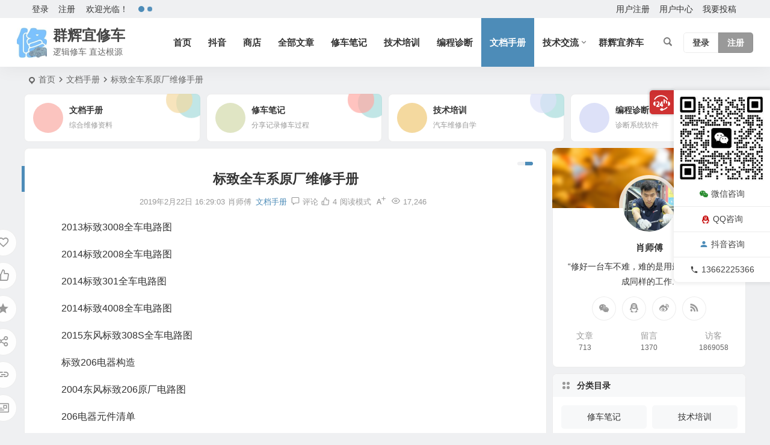

--- FILE ---
content_type: text/html; charset=UTF-8
request_url: https://www.qhyxc.com/693.html
body_size: 22997
content:
<!DOCTYPE html>
<html lang="zh-Hans">
<head>
<meta charset="UTF-8" />
<meta name="viewport" content="width=device-width, initial-scale=1.0, minimum-scale=1.0, maximum-scale=1.0, maximum-scale=0.0, user-scalable=no">
<meta http-equiv="Cache-Control" content="no-transform" />
<meta http-equiv="Cache-Control" content="no-siteapp" />
<title>标致全车系原厂维修手册 | 群辉宜修车</title>
<meta name="description" content="2013标致3008全车电路图" />
<meta name="keywords" content="维修书籍,维修资料" />
<meta property="og:type" content="article">
<meta property="og:locale" content="zh-Hans" />
<meta property="og:title" content="标致全车系原厂维修手册" />
<meta property="og:author" content="肖师傅" />
<meta property="og:image" content="http://www.qhyxc.com/wp-content/uploads/2019/02/1-1.jpg" />
<meta property="og:site_name" content="群辉宜修车">
<meta property="og:description" content="2013标致3008全车电路图" />
<meta property="og:url" content="https://www.qhyxc.com/693.html" />
<meta property="og:release_date" content="2019-02-22 16:29:03" />
<link rel="icon" href="https://www.qhyxc.com/wp-content/uploads/2023/08/2023081803505292.jpg" sizes="32x32" />
<link rel="apple-touch-icon" href="https://www.qhyxc.com/wp-content/uploads/2023/08/2023081803505292.jpg" />
<meta name="msapplication-TileImage" content="https://www.qhyxc.com/wp-content/uploads/2023/08/2023081803505292.jpg" />
<link rel="pingback" href="https://www.qhyxc.com/xmlrpc.php">
<script type="text/javascript">var ajaxurl = "https://www.qhyxc.com/wp-admin/admin-ajax.php",ap_nonce 	= "8cad7e78b3",apTemplateUrl = "https://www.qhyxc.com/wp-content/plugins/question-answer-be/templates/js-template";apQuestionID = "0";aplang = {"loading":"\u52a0\u8f7d","sending":"\u53d1\u9001\u8bf7\u6c42","file_size_error":"\u6587\u4ef6\u5927\u5c0f\u5927\u4e8e 0.48 MB","attached_max":"\u60a8\u5df2\u7ecf\u9644\u52a0\u4e86\u5141\u8bb8\u7684\u9644\u4ef6\u7684\u6700\u5927\u6570\u91cf\u3002","commented":"\u8bc4\u8bba\u4e8e","comment":"\u8bc4\u8bba","cancel":"\u53d6\u6d88","update":"\u66f4\u65b0","your_comment":"\u5199\u4e0b\u4f60\u7684\u8bc4\u8bba\u2026","notifications":"\u901a\u77e5","mark_all_seen":"\u6807\u8bb0\u6240\u6709\u4e3a\u53ef\u89c1","search":"\u641c\u7d22","no_permission_comments":"\u62b1\u6b49\uff0c\u60a8\u65e0\u6743\u9605\u8bfb\u8bc4\u8bba\u3002"};disable_q_suggestion = "";</script><meta name='robots' content='max-image-preview:large' />
<style id='wp-img-auto-sizes-contain-inline-css' type='text/css'>
img:is([sizes=auto i],[sizes^="auto," i]){contain-intrinsic-size:3000px 1500px}
/*# sourceURL=wp-img-auto-sizes-contain-inline-css */
</style>
<link rel='stylesheet' id='anspress-fonts-css' href='https://www.qhyxc.com/wp-content/plugins/question-answer-be/templates/css/fonts.css' type='text/css' media='all' />
<link rel='stylesheet' id='anspress-main-css' href='https://www.qhyxc.com/wp-content/plugins/question-answer-be/templates/css/main.css' type='text/css' media='all' />
<style id='anspress-main-inline-css' type='text/css'>

		#anspress .ap-q-cells{
				margin-left: 60px;
		}
		#anspress .ap-a-cells{
				margin-left: 60px;
		}
/*# sourceURL=anspress-main-inline-css */
</style>
<style id='wp-block-library-inline-css' type='text/css'>
:root{--wp-block-synced-color:#7a00df;--wp-block-synced-color--rgb:122,0,223;--wp-bound-block-color:var(--wp-block-synced-color);--wp-editor-canvas-background:#ddd;--wp-admin-theme-color:#007cba;--wp-admin-theme-color--rgb:0,124,186;--wp-admin-theme-color-darker-10:#006ba1;--wp-admin-theme-color-darker-10--rgb:0,107,160.5;--wp-admin-theme-color-darker-20:#005a87;--wp-admin-theme-color-darker-20--rgb:0,90,135;--wp-admin-border-width-focus:2px}@media (min-resolution:192dpi){:root{--wp-admin-border-width-focus:1.5px}}.wp-element-button{cursor:pointer}:root .has-very-light-gray-background-color{background-color:#eee}:root .has-very-dark-gray-background-color{background-color:#313131}:root .has-very-light-gray-color{color:#eee}:root .has-very-dark-gray-color{color:#313131}:root .has-vivid-green-cyan-to-vivid-cyan-blue-gradient-background{background:linear-gradient(135deg,#00d084,#0693e3)}:root .has-purple-crush-gradient-background{background:linear-gradient(135deg,#34e2e4,#4721fb 50%,#ab1dfe)}:root .has-hazy-dawn-gradient-background{background:linear-gradient(135deg,#faaca8,#dad0ec)}:root .has-subdued-olive-gradient-background{background:linear-gradient(135deg,#fafae1,#67a671)}:root .has-atomic-cream-gradient-background{background:linear-gradient(135deg,#fdd79a,#004a59)}:root .has-nightshade-gradient-background{background:linear-gradient(135deg,#330968,#31cdcf)}:root .has-midnight-gradient-background{background:linear-gradient(135deg,#020381,#2874fc)}:root{--wp--preset--font-size--normal:16px;--wp--preset--font-size--huge:42px}.has-regular-font-size{font-size:1em}.has-larger-font-size{font-size:2.625em}.has-normal-font-size{font-size:var(--wp--preset--font-size--normal)}.has-huge-font-size{font-size:var(--wp--preset--font-size--huge)}.has-text-align-center{text-align:center}.has-text-align-left{text-align:left}.has-text-align-right{text-align:right}.has-fit-text{white-space:nowrap!important}#end-resizable-editor-section{display:none}.aligncenter{clear:both}.items-justified-left{justify-content:flex-start}.items-justified-center{justify-content:center}.items-justified-right{justify-content:flex-end}.items-justified-space-between{justify-content:space-between}.screen-reader-text{border:0;clip-path:inset(50%);height:1px;margin:-1px;overflow:hidden;padding:0;position:absolute;width:1px;word-wrap:normal!important}.screen-reader-text:focus{background-color:#ddd;clip-path:none;color:#444;display:block;font-size:1em;height:auto;left:5px;line-height:normal;padding:15px 23px 14px;text-decoration:none;top:5px;width:auto;z-index:100000}html :where(.has-border-color){border-style:solid}html :where([style*=border-top-color]){border-top-style:solid}html :where([style*=border-right-color]){border-right-style:solid}html :where([style*=border-bottom-color]){border-bottom-style:solid}html :where([style*=border-left-color]){border-left-style:solid}html :where([style*=border-width]){border-style:solid}html :where([style*=border-top-width]){border-top-style:solid}html :where([style*=border-right-width]){border-right-style:solid}html :where([style*=border-bottom-width]){border-bottom-style:solid}html :where([style*=border-left-width]){border-left-style:solid}html :where(img[class*=wp-image-]){height:auto;max-width:100%}:where(figure){margin:0 0 1em}html :where(.is-position-sticky){--wp-admin--admin-bar--position-offset:var(--wp-admin--admin-bar--height,0px)}@media screen and (max-width:600px){html :where(.is-position-sticky){--wp-admin--admin-bar--position-offset:0px}}

/*# sourceURL=wp-block-library-inline-css */
</style><link rel='stylesheet' id='wc-blocks-style-css' href='https://www.qhyxc.com/wp-content/plugins/woocommerce/assets/client/blocks/wc-blocks.css' type='text/css' media='all' />
<style id='global-styles-inline-css' type='text/css'>
:root{--wp--preset--aspect-ratio--square: 1;--wp--preset--aspect-ratio--4-3: 4/3;--wp--preset--aspect-ratio--3-4: 3/4;--wp--preset--aspect-ratio--3-2: 3/2;--wp--preset--aspect-ratio--2-3: 2/3;--wp--preset--aspect-ratio--16-9: 16/9;--wp--preset--aspect-ratio--9-16: 9/16;--wp--preset--color--black: #000000;--wp--preset--color--cyan-bluish-gray: #abb8c3;--wp--preset--color--white: #ffffff;--wp--preset--color--pale-pink: #f78da7;--wp--preset--color--vivid-red: #cf2e2e;--wp--preset--color--luminous-vivid-orange: #ff6900;--wp--preset--color--luminous-vivid-amber: #fcb900;--wp--preset--color--light-green-cyan: #7bdcb5;--wp--preset--color--vivid-green-cyan: #00d084;--wp--preset--color--pale-cyan-blue: #8ed1fc;--wp--preset--color--vivid-cyan-blue: #0693e3;--wp--preset--color--vivid-purple: #9b51e0;--wp--preset--gradient--vivid-cyan-blue-to-vivid-purple: linear-gradient(135deg,rgb(6,147,227) 0%,rgb(155,81,224) 100%);--wp--preset--gradient--light-green-cyan-to-vivid-green-cyan: linear-gradient(135deg,rgb(122,220,180) 0%,rgb(0,208,130) 100%);--wp--preset--gradient--luminous-vivid-amber-to-luminous-vivid-orange: linear-gradient(135deg,rgb(252,185,0) 0%,rgb(255,105,0) 100%);--wp--preset--gradient--luminous-vivid-orange-to-vivid-red: linear-gradient(135deg,rgb(255,105,0) 0%,rgb(207,46,46) 100%);--wp--preset--gradient--very-light-gray-to-cyan-bluish-gray: linear-gradient(135deg,rgb(238,238,238) 0%,rgb(169,184,195) 100%);--wp--preset--gradient--cool-to-warm-spectrum: linear-gradient(135deg,rgb(74,234,220) 0%,rgb(151,120,209) 20%,rgb(207,42,186) 40%,rgb(238,44,130) 60%,rgb(251,105,98) 80%,rgb(254,248,76) 100%);--wp--preset--gradient--blush-light-purple: linear-gradient(135deg,rgb(255,206,236) 0%,rgb(152,150,240) 100%);--wp--preset--gradient--blush-bordeaux: linear-gradient(135deg,rgb(254,205,165) 0%,rgb(254,45,45) 50%,rgb(107,0,62) 100%);--wp--preset--gradient--luminous-dusk: linear-gradient(135deg,rgb(255,203,112) 0%,rgb(199,81,192) 50%,rgb(65,88,208) 100%);--wp--preset--gradient--pale-ocean: linear-gradient(135deg,rgb(255,245,203) 0%,rgb(182,227,212) 50%,rgb(51,167,181) 100%);--wp--preset--gradient--electric-grass: linear-gradient(135deg,rgb(202,248,128) 0%,rgb(113,206,126) 100%);--wp--preset--gradient--midnight: linear-gradient(135deg,rgb(2,3,129) 0%,rgb(40,116,252) 100%);--wp--preset--font-size--small: 13px;--wp--preset--font-size--medium: 20px;--wp--preset--font-size--large: 36px;--wp--preset--font-size--x-large: 42px;--wp--preset--spacing--20: 0.44rem;--wp--preset--spacing--30: 0.67rem;--wp--preset--spacing--40: 1rem;--wp--preset--spacing--50: 1.5rem;--wp--preset--spacing--60: 2.25rem;--wp--preset--spacing--70: 3.38rem;--wp--preset--spacing--80: 5.06rem;--wp--preset--shadow--natural: 6px 6px 9px rgba(0, 0, 0, 0.2);--wp--preset--shadow--deep: 12px 12px 50px rgba(0, 0, 0, 0.4);--wp--preset--shadow--sharp: 6px 6px 0px rgba(0, 0, 0, 0.2);--wp--preset--shadow--outlined: 6px 6px 0px -3px rgb(255, 255, 255), 6px 6px rgb(0, 0, 0);--wp--preset--shadow--crisp: 6px 6px 0px rgb(0, 0, 0);}:where(.is-layout-flex){gap: 0.5em;}:where(.is-layout-grid){gap: 0.5em;}body .is-layout-flex{display: flex;}.is-layout-flex{flex-wrap: wrap;align-items: center;}.is-layout-flex > :is(*, div){margin: 0;}body .is-layout-grid{display: grid;}.is-layout-grid > :is(*, div){margin: 0;}:where(.wp-block-columns.is-layout-flex){gap: 2em;}:where(.wp-block-columns.is-layout-grid){gap: 2em;}:where(.wp-block-post-template.is-layout-flex){gap: 1.25em;}:where(.wp-block-post-template.is-layout-grid){gap: 1.25em;}.has-black-color{color: var(--wp--preset--color--black) !important;}.has-cyan-bluish-gray-color{color: var(--wp--preset--color--cyan-bluish-gray) !important;}.has-white-color{color: var(--wp--preset--color--white) !important;}.has-pale-pink-color{color: var(--wp--preset--color--pale-pink) !important;}.has-vivid-red-color{color: var(--wp--preset--color--vivid-red) !important;}.has-luminous-vivid-orange-color{color: var(--wp--preset--color--luminous-vivid-orange) !important;}.has-luminous-vivid-amber-color{color: var(--wp--preset--color--luminous-vivid-amber) !important;}.has-light-green-cyan-color{color: var(--wp--preset--color--light-green-cyan) !important;}.has-vivid-green-cyan-color{color: var(--wp--preset--color--vivid-green-cyan) !important;}.has-pale-cyan-blue-color{color: var(--wp--preset--color--pale-cyan-blue) !important;}.has-vivid-cyan-blue-color{color: var(--wp--preset--color--vivid-cyan-blue) !important;}.has-vivid-purple-color{color: var(--wp--preset--color--vivid-purple) !important;}.has-black-background-color{background-color: var(--wp--preset--color--black) !important;}.has-cyan-bluish-gray-background-color{background-color: var(--wp--preset--color--cyan-bluish-gray) !important;}.has-white-background-color{background-color: var(--wp--preset--color--white) !important;}.has-pale-pink-background-color{background-color: var(--wp--preset--color--pale-pink) !important;}.has-vivid-red-background-color{background-color: var(--wp--preset--color--vivid-red) !important;}.has-luminous-vivid-orange-background-color{background-color: var(--wp--preset--color--luminous-vivid-orange) !important;}.has-luminous-vivid-amber-background-color{background-color: var(--wp--preset--color--luminous-vivid-amber) !important;}.has-light-green-cyan-background-color{background-color: var(--wp--preset--color--light-green-cyan) !important;}.has-vivid-green-cyan-background-color{background-color: var(--wp--preset--color--vivid-green-cyan) !important;}.has-pale-cyan-blue-background-color{background-color: var(--wp--preset--color--pale-cyan-blue) !important;}.has-vivid-cyan-blue-background-color{background-color: var(--wp--preset--color--vivid-cyan-blue) !important;}.has-vivid-purple-background-color{background-color: var(--wp--preset--color--vivid-purple) !important;}.has-black-border-color{border-color: var(--wp--preset--color--black) !important;}.has-cyan-bluish-gray-border-color{border-color: var(--wp--preset--color--cyan-bluish-gray) !important;}.has-white-border-color{border-color: var(--wp--preset--color--white) !important;}.has-pale-pink-border-color{border-color: var(--wp--preset--color--pale-pink) !important;}.has-vivid-red-border-color{border-color: var(--wp--preset--color--vivid-red) !important;}.has-luminous-vivid-orange-border-color{border-color: var(--wp--preset--color--luminous-vivid-orange) !important;}.has-luminous-vivid-amber-border-color{border-color: var(--wp--preset--color--luminous-vivid-amber) !important;}.has-light-green-cyan-border-color{border-color: var(--wp--preset--color--light-green-cyan) !important;}.has-vivid-green-cyan-border-color{border-color: var(--wp--preset--color--vivid-green-cyan) !important;}.has-pale-cyan-blue-border-color{border-color: var(--wp--preset--color--pale-cyan-blue) !important;}.has-vivid-cyan-blue-border-color{border-color: var(--wp--preset--color--vivid-cyan-blue) !important;}.has-vivid-purple-border-color{border-color: var(--wp--preset--color--vivid-purple) !important;}.has-vivid-cyan-blue-to-vivid-purple-gradient-background{background: var(--wp--preset--gradient--vivid-cyan-blue-to-vivid-purple) !important;}.has-light-green-cyan-to-vivid-green-cyan-gradient-background{background: var(--wp--preset--gradient--light-green-cyan-to-vivid-green-cyan) !important;}.has-luminous-vivid-amber-to-luminous-vivid-orange-gradient-background{background: var(--wp--preset--gradient--luminous-vivid-amber-to-luminous-vivid-orange) !important;}.has-luminous-vivid-orange-to-vivid-red-gradient-background{background: var(--wp--preset--gradient--luminous-vivid-orange-to-vivid-red) !important;}.has-very-light-gray-to-cyan-bluish-gray-gradient-background{background: var(--wp--preset--gradient--very-light-gray-to-cyan-bluish-gray) !important;}.has-cool-to-warm-spectrum-gradient-background{background: var(--wp--preset--gradient--cool-to-warm-spectrum) !important;}.has-blush-light-purple-gradient-background{background: var(--wp--preset--gradient--blush-light-purple) !important;}.has-blush-bordeaux-gradient-background{background: var(--wp--preset--gradient--blush-bordeaux) !important;}.has-luminous-dusk-gradient-background{background: var(--wp--preset--gradient--luminous-dusk) !important;}.has-pale-ocean-gradient-background{background: var(--wp--preset--gradient--pale-ocean) !important;}.has-electric-grass-gradient-background{background: var(--wp--preset--gradient--electric-grass) !important;}.has-midnight-gradient-background{background: var(--wp--preset--gradient--midnight) !important;}.has-small-font-size{font-size: var(--wp--preset--font-size--small) !important;}.has-medium-font-size{font-size: var(--wp--preset--font-size--medium) !important;}.has-large-font-size{font-size: var(--wp--preset--font-size--large) !important;}.has-x-large-font-size{font-size: var(--wp--preset--font-size--x-large) !important;}
/*# sourceURL=global-styles-inline-css */
</style>

<link rel='stylesheet' id='af-fontawesome-css' href='https://www.qhyxc.com/wp-content/plugins/asgaros-forum/libs/fontawesome/css/all.min.css' type='text/css' media='all' />
<link rel='stylesheet' id='af-fontawesome-compat-v4-css' href='https://www.qhyxc.com/wp-content/plugins/asgaros-forum/libs/fontawesome/css/v4-shims.min.css' type='text/css' media='all' />
<link rel='stylesheet' id='af-widgets-css' href='https://www.qhyxc.com/wp-content/plugins/asgaros-forum/skin/widgets.css' type='text/css' media='all' />
<link rel='stylesheet' id='woocommerce-layout-css' href='https://www.qhyxc.com/wp-content/plugins/woocommerce/assets/css/woocommerce-layout.css' type='text/css' media='all' />
<style id='woocommerce-layout-inline-css' type='text/css'>

	.infinite-scroll .woocommerce-pagination {
		display: none;
	}
/*# sourceURL=woocommerce-layout-inline-css */
</style>
<link rel='stylesheet' id='woocommerce-smallscreen-css' href='https://www.qhyxc.com/wp-content/plugins/woocommerce/assets/css/woocommerce-smallscreen.css' type='text/css' media='only screen and (max-width: 768px)' />
<link rel='stylesheet' id='woocommerce-general-css' href='https://www.qhyxc.com/wp-content/plugins/woocommerce/assets/css/woocommerce.css' type='text/css' media='all' />
<style id='woocommerce-inline-inline-css' type='text/css'>
.woocommerce form .form-row .required { visibility: visible; }
/*# sourceURL=woocommerce-inline-inline-css */
</style>
<link rel='stylesheet' id='begin-style-css' href='https://www.qhyxc.com/wp-content/themes/begin/style.css' type='text/css' media='all' />
<link rel='stylesheet' id='be-css' href='https://www.qhyxc.com/wp-content/themes/begin/css/be.css' type='text/css' media='all' />
<link rel='stylesheet' id='super-menu-css' href='https://www.qhyxc.com/wp-content/themes/begin/css/super-menu.css' type='text/css' media='all' />
<link rel='stylesheet' id='dashicons-css' href='https://www.qhyxc.com/wp-includes/css/dashicons.min.css' type='text/css' media='all' />
<link rel='stylesheet' id='fonts-css' href='https://www.qhyxc.com/wp-content/themes/begin/css/fonts/fonts.css' type='text/css' media='all' />
<link rel='stylesheet' id='sites-css' href='https://www.qhyxc.com/wp-content/themes/begin/css/sites.css' type='text/css' media='all' />
<link rel='stylesheet' id='blocks-front-css' href='https://www.qhyxc.com/wp-content/themes/begin/css/blocks-front.css' type='text/css' media='all' />
<link rel='stylesheet' id='woo-css' href='https://www.qhyxc.com/wp-content/themes/begin/woocommerce/css/woo.css' type='text/css' media='all' />
<link rel='stylesheet' id='prettify-normal-css' href='https://www.qhyxc.com/wp-content/themes/begin/css/prettify-normal.css' type='text/css' media='all' />
<link rel='stylesheet' id='be-audio-css' href='https://www.qhyxc.com/wp-content/themes/begin/css/player.css' type='text/css' media='all' />
<script type="text/javascript" src="https://www.qhyxc.com/wp-includes/js/jquery/jquery.min.js" id="jquery-core-js"></script>
<script type="text/javascript" src="https://www.qhyxc.com/wp-includes/js/jquery/jquery-migrate.min.js" id="jquery-migrate-js"></script>
<script type="text/javascript" src="https://www.qhyxc.com/wp-content/plugins/woocommerce/assets/js/jquery-blockui/jquery.blockUI.min.js" id="wc-jquery-blockui-js" defer="defer" data-wp-strategy="defer"></script>
<script type="text/javascript" id="wc-add-to-cart-js-extra">
/* <![CDATA[ */
var wc_add_to_cart_params = {"ajax_url":"/wp-admin/admin-ajax.php","wc_ajax_url":"/?wc-ajax=%%endpoint%%","i18n_view_cart":"\u67e5\u770b\u8d2d\u7269\u8f66","cart_url":"https://www.qhyxc.com/cart","is_cart":"","cart_redirect_after_add":"no"};
//# sourceURL=wc-add-to-cart-js-extra
/* ]]> */
</script>
<script type="text/javascript" src="https://www.qhyxc.com/wp-content/plugins/woocommerce/assets/js/frontend/add-to-cart.min.js" id="wc-add-to-cart-js" defer="defer" data-wp-strategy="defer"></script>
<script type="text/javascript" src="https://www.qhyxc.com/wp-content/plugins/woocommerce/assets/js/js-cookie/js.cookie.min.js" id="wc-js-cookie-js" defer="defer" data-wp-strategy="defer"></script>
<script type="text/javascript" id="woocommerce-js-extra">
/* <![CDATA[ */
var woocommerce_params = {"ajax_url":"/wp-admin/admin-ajax.php","wc_ajax_url":"/?wc-ajax=%%endpoint%%","i18n_password_show":"\u663e\u793a\u5bc6\u7801","i18n_password_hide":"\u9690\u85cf\u5bc6\u7801"};
//# sourceURL=woocommerce-js-extra
/* ]]> */
</script>
<script type="text/javascript" src="https://www.qhyxc.com/wp-content/plugins/woocommerce/assets/js/frontend/woocommerce.min.js" id="woocommerce-js" defer="defer" data-wp-strategy="defer"></script>
<script type="text/javascript" src="https://www.qhyxc.com/wp-content/themes/begin/js/jquery.lazyload.js" id="lazyload-js"></script>
<script type="text/javascript" src="https://www.qhyxc.com/wp-content/themes/begin/js/copyrightpro.js" id="copyrightpro-js"></script>
<link rel="canonical" href="https://www.qhyxc.com/693.html" />
	<style>img#wpstats{display:none}</style>
		<script type="application/ld+json">{"@context": "https://schema.org","@type": "BreadcrumbList","itemListElement": [{"@type": "ListItem","position": 1,"name": "Home","item": "https://www.qhyxc.com/"},{"@type": "ListItem","position": 2,"name": "文档手册","item": "https://www.qhyxc.com/documentation-manual"},{"@type": "ListItem","position": 3,"name": "标致全车系原厂维修手册","item": "https://www.qhyxc.com/693.html"}]}</script><style type="text/css">#tp-weather-widget .sw-card-slim-container {background-image: url(https://www.qhyxc.com/wp-content/themes/begin/img/default/captcha/y1.jpg)}</style>	<noscript><style>.woocommerce-product-gallery{ opacity: 1 !important; }</style></noscript>
	<link rel="icon" href="https://www.qhyxc.com/wp-content/uploads/2019/02/cropped-e1550829520861-32x32.jpg" sizes="32x32" />
<link rel="icon" href="https://www.qhyxc.com/wp-content/uploads/2019/02/cropped-e1550829520861-192x192.jpg" sizes="192x192" />
<link rel="apple-touch-icon" href="https://www.qhyxc.com/wp-content/uploads/2019/02/cropped-e1550829520861-180x180.jpg" />
<meta name="msapplication-TileImage" content="https://www.qhyxc.com/wp-content/uploads/2019/02/cropped-e1550829520861-270x270.jpg" />

</head>
<body class="wp-singular post-template-default single single-post postid-693 single-format-standard wp-theme-begin theme-begin woocommerce-no-js 97e2">
<script>const SITE_ID = window.location.hostname;if (localStorage.getItem(SITE_ID + '-beNightMode')) {document.body.className += ' night';}</script>
	<div id="page" class="hfeed site copies beaos be_shadow nav-normal">
<header id="masthead" class="site-header site-header-s">
	<div id="header-main-g" class="header-main-g top-nav-show">
				<nav id="header-top" class="header-top nav-glass">
			<div class="nav-top betip">
			<div id="user-profile">
								<div class="greet-top">
									<div class="user-wel">欢迎光临！</div>
							</div>
					
	
	<div class="login-reg login-admin">
									<div class="nav-set">
				 	<div class="nav-login">
						<div class="show-layer">登录</div>
					</div>
				</div>
					
					<div class="nav-set">
				 <div class="nav-reg nav-reg-no">
					<a class="hz" href="https://www.qhyxc.com/registered" rel="external nofollow" target="_blank">注册</a>
				</div>
				<div class="clear"></div>
			</div>
			</div>
</div>
				
			<div class="weather-area">
			<div id="tp-weather-widget"><div class="loadball"><div class="ball"></div><div class="ball"></div><div class="ball"></div></div></div>
					</div>
	
	<div class="nav-menu-top-box betip">
		<div class="nav-menu-top">
			<div class="menu-%e9%a1%b6%e9%83%a8%e8%8f%9c%e5%8d%95-container"><ul id="menu-%e9%a1%b6%e9%83%a8%e8%8f%9c%e5%8d%95" class="top-menu"><li id="menu-item-2030" class="menu-item menu-item-type-post_type menu-item-object-page menu-item-2030"><a href="https://www.qhyxc.com/registered">用户注册</a></li>
<li id="menu-item-2031" class="menu-item menu-item-type-post_type menu-item-object-page menu-item-2031"><a href="https://www.qhyxc.com/user-center">用户中心</a></li>
<li id="menu-item-2029" class="menu-item menu-item-type-post_type menu-item-object-page menu-item-2029"><a href="https://www.qhyxc.com/publish">我要投稿</a></li>
</ul></div>		</div>
				</div>
</div>
		</nav>
				<div id="menu-container" class="be-menu-main menu-glass">
			<div id="navigation-top" class="navigation-top menu_c">
				<div class="be-nav-box">
					<div class="be-nav-l">
						<div class="be-nav-logo">
															<div class="logo-site">
																		<a href="https://www.qhyxc.com/">
			<span class="logo-small"><img class="begd" src="https://www.qhyxc.com/wp-content/uploads/2023/08/2023081803505292.jpg" style="width: 50px;" alt="群辉宜修车"></span>
			<span class="site-name-main">
									<span class="site-name">群辉宜修车</span>
													<span class="site-description">逻辑修车 直达根源</span>
							</span>
		</a>
	
	
								</div>
														</div>

						
													<div class="be-nav-wrap">
								<div id="site-nav-wrap" class="site-nav-main" style="margin-left: 66px">
									<div id="sidr-close">
										<div class="toggle-sidr-close"></div>
									</div>
									<nav id="site-nav" class="main-nav nav-ace">
													<div id="navigation-toggle" class="menu-but bars"><div class="menu-but-box"><div class="heng"></div></div></div>
	
		<div class="menu-%e4%b8%bb%e8%a6%81%e8%8f%9c%e5%8d%95-container"><ul id="menu-%e4%b8%bb%e8%a6%81%e8%8f%9c%e5%8d%95" class="down-menu nav-menu"><li id="menu-item-133" class="menu-item menu-item-type-custom menu-item-object-custom menu-item-home menu-item-133 mega-menu menu-max-col"><a href="http://www.qhyxc.com">首页</a></li>
<li id="menu-item-499661" class="menu-item menu-item-type-custom menu-item-object-custom menu-item-499661 mega-menu menu-max-col"><a href="https://v.douyin.com/i8A4C8Gc/">抖音</a></li>
<li id="menu-item-6410" class="menu-item menu-item-type-post_type menu-item-object-page menu-item-6410 mega-menu menu-max-col"><a href="https://www.qhyxc.com/shop">商店</a></li>
<li id="menu-item-5828" class="menu-item menu-item-type-custom menu-item-object-custom menu-item-5828 mega-menu menu-max-col"><a href="https://www.qhyxc.com/blog">全部文章</a></li>
<li id="menu-item-2059" class="menu-item menu-item-type-taxonomy menu-item-object-category menu-item-2059 mega-menu menu-max-col"><a href="https://www.qhyxc.com/repair-notes">修车笔记</a></li>
<li id="menu-item-2067" class="menu-item menu-item-type-taxonomy menu-item-object-category menu-item-2067 mega-menu menu-max-col"><a href="https://www.qhyxc.com/technical-training">技术培训</a></li>
<li id="menu-item-2068" class="menu-item menu-item-type-taxonomy menu-item-object-category menu-item-2068 mega-menu menu-max-col"><a href="https://www.qhyxc.com/programming-diagnostics">编程诊断</a></li>
<li id="menu-item-2069" class="menu-item menu-item-type-taxonomy menu-item-object-category current-post-ancestor current-menu-parent current-post-parent menu-item-2069 mega-menu menu-max-col"><a href="https://www.qhyxc.com/documentation-manual">文档手册</a></li>
<li id="menu-item-499654" class="menu-item menu-item-type-custom menu-item-object-custom menu-item-has-children menu-item-499654 be-menu-tree menu-max-col"><a href="https://www.qhyxc.com/forum">技术交流</a>
<ul class="sub-menu">
	<li id="menu-item-499652" class="menu-item menu-item-type-post_type menu-item-object-page menu-item-499652 mega-menu menu-max-col"><a href="https://www.qhyxc.com/forum">技师交流</a></li>
	<li id="menu-item-499632" class="anspress-menu-5555555555555base menu-item menu-item-type-post_type menu-item-object-page menu-item-499632 mega-menu menu-max-col"><a href="https://www.qhyxc.com/questions">有问有答</a></li>
</ul>
</li>
<li id="menu-item-1065" class="menu-item menu-item-type-custom menu-item-object-custom menu-item-1065 mega-menu menu-max-col"><a href="http://www.car-repair.top/">群辉宜养车</a></li>
</ul></div>
									</nav>

									<div class="clear"></div>

									<div class="sidr-login">
																<div class="mobile-login-but">
				<div class="mobile-login-author-back"><img src="https://www.qhyxc.com/wp-content/themes/begin/img/default/options/user.jpg" alt="bj"></div>
									<span class="mobile-login show-layer">登录</span>
													 <span class="mobile-login-reg"><a href="https://www.qhyxc.com/registered">注册</a></span>
				 			</div>
												</div>

								</div>
																</div>
											</div>

					<div class="be-nav-r">
						
																					<span class="nav-search"></span>
													
													<div class="be-nav-login-but betip">
											<div class="menu-login-box">
							<span class="menu-login menu-login-btu nav-ace menu-login-reg-btu"><div id="user-profile">
								<div class="greet-top">
									<div class="user-wel">欢迎光临！</div>
							</div>
					
	
	<div class="login-reg login-admin">
									<div class="nav-set">
				 	<div class="nav-login">
						<div class="show-layer">登录</div>
					</div>
				</div>
					
					<div class="nav-set">
				 <div class="nav-reg nav-reg-no">
					<a class="hz" href="https://www.qhyxc.com/registered" rel="external nofollow" target="_blank">注册</a>
				</div>
				<div class="clear"></div>
			</div>
			</div>
</div>
</span>
					</div>
																	</div>
											</div>

									</div>
				<div class="clear"></div>
			</div>
		</div>
			</div>
</header>
<div id="search-main" class="search-main">
	<div class="search-box fadeInDown animated">
		<div class="off-search-a"></div>
		<div class="search-area">
			<div class="search-wrap betip">
									<div class="search-tabs">
					<div class="search-item searchwp"><span class="search-wp">站内</span></div>					<div class="search-item searchbaidu"><span class="search-baidu">百度</span></div>					<div class="search-item searchgoogle"><span class="search-google">谷歌</span></div>					<div class="search-item searchbing"><span class="search-bing">必应</span></div>					<div class="search-item searchsogou"><span class="search-sogou">搜狗</span></div>					<div class="search-item search360"><span class="search-360">360</span></div>				</div>
				<div class="clear"></div>
									<div class="search-wp tab-search searchbar">
						<form method="get" id="searchform-so" autocomplete="off" action="https://www.qhyxc.com/">
							<span class="search-input">
								<input type="text" value="" name="s" id="so" class="search-focus wp-input" placeholder="输入关键字" required />
								<button type="submit" id="searchsubmit-so" class="sbtu"><i class="be be-search"></i></button>
							</span>
														<div class="clear"></div>
						</form>
					</div>
				
								<div class="search-baidu tab-search searchbar">
					<script>
					function g(formname) {
						var url = "https://www.baidu.com/baidu";
						if (formname.s[1].checked) {
							formname.ct.value = "2097152";
						} else {
							formname.ct.value = "0";
						}
						formname.action = url;
						return true;
					}
					</script>
					<form name="f1" onsubmit="return g(this)" target="_blank" autocomplete="off">
						<span class="search-input">
							<input name=word class="swap_value search-focus baidu-input" placeholder="百度一下" />
							<input name=tn type=hidden value="bds" />
							<input name=cl type=hidden value="3" />
							<input name=ct type=hidden />
							<input name=si type=hidden value="www.qhyxc.com" />
							<button type="submit" id="searchbaidu" class="search-close"><i class="be be-baidu"></i></button>
							<input name=s class="choose" type=radio />
							<input name=s class="choose" type=radio checked />
						</span>
					</form>
				</div>
				
									<div class="search-google tab-search searchbar">
						<form method="get" id="googleform" action="https://cse.google.com/cse" target="_blank" autocomplete="off">
							<span class="search-input">
								<input type="text" value="" name="q" id="google" class="search-focus google-input" placeholder="Google" />
								<input type="hidden" name="cx" value="005077649218303215363:ngrflw3nv8m" />
								<input type="hidden" name="ie" value="UTF-8" />
								<button type="submit" id="googlesubmit" class="search-close"><i class="cx cx-google"></i></button>
							</span>
						</form>
					</div>
				
								<div class="search-bing tab-search searchbar">
					<form method="get" id="bingform" action="https://www.bing.com/search" target="_blank" autocomplete="off" >
						<span class="search-input">
							<input type="text" value="" name="q" id="bing" class="search-focus bing-input" placeholder="Bing" />
							<input type="hidden" name="q1" value="site:www.qhyxc.com">
							<button type="submit" id="bingsubmit" class="sbtu"><i class="cx cx-bing"></i></button>
						</span>
					</form>
				</div>
				
								<div class="search-sogou tab-search searchbar">
					<form action="https://www.sogou.com/web" target="_blank" name="sogou_queryform" autocomplete="off">
						<span class="search-input">
							<input type="text" placeholder="上网从搜狗开始" name="query" class="search-focus sogou-input">
							<button type="submit" id="sogou_submit" class="search-close" onclick="check_insite_input(document.sogou_queryform, 1)"><i class="cx cx-Sougou"></i></button>
							<input type="hidden" name="insite" value="www.qhyxc.com">
						</span>
					</form>
				</div>
				
								<div class="search-360 tab-search searchbar">
					<form action="https://www.so.com/s" target="_blank" id="so360form" autocomplete="off">
						<span class="search-input">
							<input type="text" placeholder="360搜索" name="q" id="so360_keyword" class="search-focus input-360">
							<button type="submit" id="so360_submit" class="search-close"><i class="cx cx-liu"></i></button>
							<input type="hidden" name="ie" value="utf-8">
							<input type="hidden" name="src" value="zz_www.qhyxc.com">
							<input type="hidden" name="site" value="www.qhyxc.com">
							<input type="hidden" name="rg" value="1">
							<input type="hidden" name="inurl" value="">
						</span>
					</form>
				</div>
				
				<div class="clear"></div>

									<div class="search-hot-main">
						<div class="recently-searches"><h3 class="searches-title recently-searches-title">热门搜索</h3><ul class="recently-searches"><li class="search-item"><a href="https://www.qhyxc.com/?s=宝马">宝马</a></li><li class="search-item"><a href="https://www.qhyxc.com/?s=刷隐藏">刷隐藏</a></li><li class="search-item"><a href="https://www.qhyxc.com/?s=MQB">MQB</a></li><li class="search-item"><a href="https://www.qhyxc.com/?s=odis">odis</a></li><li class="search-item"><a href="https://www.qhyxc.com/?s=大众">大众</a></li></ul></div>					</div>
												<nav class="search-nav betip">
					<div class="clear"></div>
															</nav>
								<div class="clear"></div>
			</div>
		</div>
	</div>
	<div class="off-search"></div>
</div>			
						<nav class="bread">
			<div class="be-bread">
				<div class="breadcrumb"><span class="seat"></span><span class="home-text"><a href="https://www.qhyxc.com/" rel="bookmark">首页</a></span><span class="home-text"><i class="be be-arrowright"></i></span><span><a href="https://www.qhyxc.com/documentation-manual">文档手册</a></span><i class="be be-arrowright"></i><span class="current">标致全车系原厂维修手册</span></div>								</div>
		</nav>
			
					


<div class="header-sub single-cover">
		<div class="cat-rec-box">
									<div class="cat-rec-main cat-rec-4">
					<a href="https://www.qhyxc.com/documentation-manual" rel="bookmark" >
						<div class="boxs1">
							<div class="cat-rec-content tra ms" data-aos="fade-up">
								<div class="cat-rec lazy cat-rec-ico-img">
																																													</div>
								<h4 class="cat-rec-title">文档手册</h4>
																	<div class="cat-rec-des"><p>综合维修资料</p>
</div>
																									<div class="rec-adorn-s"></div><div class="rec-adorn-x"></div>
																<div class="clear"></div>
							</div>
						</div>
					</a>
				</div>
							<div class="cat-rec-main cat-rec-4">
					<a href="https://www.qhyxc.com/repair-notes" rel="bookmark" >
						<div class="boxs1">
							<div class="cat-rec-content tra ms" data-aos="fade-up">
								<div class="cat-rec lazy cat-rec-ico-img">
																																													</div>
								<h4 class="cat-rec-title">修车笔记</h4>
																	<div class="cat-rec-des"><p>分享记录修车过程</p>
</div>
																									<div class="rec-adorn-s"></div><div class="rec-adorn-x"></div>
																<div class="clear"></div>
							</div>
						</div>
					</a>
				</div>
							<div class="cat-rec-main cat-rec-4">
					<a href="https://www.qhyxc.com/technical-training" rel="bookmark" >
						<div class="boxs1">
							<div class="cat-rec-content tra ms" data-aos="fade-up">
								<div class="cat-rec lazy cat-rec-ico-img">
																																													</div>
								<h4 class="cat-rec-title">技术培训</h4>
																	<div class="cat-rec-des"><p>汽车维修自学</p>
</div>
																									<div class="rec-adorn-s"></div><div class="rec-adorn-x"></div>
																<div class="clear"></div>
							</div>
						</div>
					</a>
				</div>
							<div class="cat-rec-main cat-rec-4">
					<a href="https://www.qhyxc.com/programming-diagnostics" rel="bookmark" >
						<div class="boxs1">
							<div class="cat-rec-content tra ms" data-aos="fade-up">
								<div class="cat-rec lazy cat-rec-ico-img">
																																													</div>
								<h4 class="cat-rec-title">编程诊断</h4>
																	<div class="cat-rec-des"><p>诊断系统软件</p>
</div>
																									<div class="rec-adorn-s"></div><div class="rec-adorn-x"></div>
																<div class="clear"></div>
							</div>
						</div>
					</a>
				</div>
							<div class="clear"></div>
	</div>
		</div>

				
	<div id="content" class="site-content site-no-roll">
			<div class="like-left-box fds">
			<div class="like-left fadeInDown animated">			<div class="sharing-box betip" data-aos="zoom-in">
						<a class="be-btn-beshare be-btn-donate use-beshare-donate-btn" rel="external nofollow" data-hover="打赏"><div class="arrow-share"></div></a>	<a class="be-btn-beshare be-btn-like use-beshare-like-btn" data-count="4" rel="external nofollow">
		<span class="sharetip bz like-number">
			4		</span>
		<div class="triangle-down"></div>
	</a>	<span class="favorite-box show-layer"><a class="be-btn-beshare no-favorite" rel="external nofollow"><span class="like-number sharetip bz">登录收藏</span><div class="triangle-down"></div></a></span>	<a class="be-btn-beshare be-btn-share use-beshare-social-btn" rel="external nofollow" data-hover="分享"><div class="arrow-share"></div></a>			<span class="post-link">https://www.qhyxc.com/693.html</span>
								<a class="tooltip be-btn-beshare be-btn-link be-btn-link-b use-beshare-link-btn" rel="external nofollow" onclick="myFunction()" onmouseout="outFunc()"><span class="sharetip bz copytip">复制链接</span></a>
			<a class="tooltip be-btn-beshare be-btn-link be-btn-link-l use-beshare-link-btn" rel="external nofollow" onclick="myFunction()" onmouseout="outFunc()"><span class="sharetip bz copytipl">复制链接</span></a>
				<a class="be-btn-beshare be-share-poster use-beshare-poster-btn" rel="external nofollow" data-hover="海报"><div class="arrow-share"></div></a>		</div>
	</div>
		</div>
	
	<div id="primary" class="content-area">
		<main id="main" class="be-main site-main p-em code-css" role="main">

			
				<article id="post-693" class="post-item post ms">
		
			<header class="entry-header entry-header-c">												<h1 class="entry-title">标致全车系原厂维修手册</h1>									</header>

		<div class="entry-content">
			
			<div class="begin-single-meta begin-single-meta-c"><span class="single-meta-area"><span class="meta-date"><a href="https://www.qhyxc.com/date/2019/02/22" rel="bookmark" target="_blank"><time datetime="2019-02-22 16:29:03">2019年2月22日 16:29:03</time></a></span><span class="meta-author"><a href="https://www.qhyxc.com/author/li599" rel="author"><i class="meta-author-avatar">肖师傅</i><div class="meta-author-box">
	<div class="arrow-up"></div>
	<div class="meta-author-inf load">
		<a class="meta-author-url" href="https://www.qhyxc.com/author/li599" rel="author"></a>
		<div class="meta-author-inf-area">
			<div class="meta-inf-avatar">
															<img class="avatar photo" src="[data-uri]" alt="肖师傅" width="96" height="96" data-original="https://www.qhyxc.com/wp-content/uploads/2022/04/肖师傅_avatar-96x96.jpg">												</div>

			<div class="meta-inf-name">
									肖师傅							</div>
			<div class="show-the-role"><div class="the-role the-role1 ease">管理员, Keymaster</div></div>

							<div class="follow-btn"><a href="javascript:;" class="show-layer addfollow be-follow">关注</a></div>
						<div class="meta-inf-area">
				<div class="meta-inf meta-inf-posts"><span>714</span><br />文章</div>
									<div class="meta-inf meta-inf-fans"><span>1</span><br />粉丝</div>
								<div class="clear"></div>
			</div>
		</div>
	</div>
	<div class="clear"></div>
</div>
</a></span><span class="meta-cat"><a href="https://www.qhyxc.com/documentation-manual" rel="category tag">文档手册</a></span><span class="comment"><a href="https://www.qhyxc.com/693.html#respond"><i class="be be-speechbubble ri"></i><span class="comment-qa"></span><em>评论</em></a></span><span class="views"><i class="be be-eye ri"></i>17,246</span><span class="post-like"><i class="be be-thumbs-up-o ri"></i>4</span><span class="word-time"></span><span class="reading-open">阅读模式</span><span class="fontadd"><i class="dashicons dashicons-editor-textcolor"></i><i class="xico dashicons dashicons-plus-alt2"></i></span></span></div><span class="reading-close"></span><span class="s-hide" title="侧边栏"><span class="off-side"></span></span>
							<div class="single-content">
															<p>2013标致3008全车电路图</p>
<p>2014标致2008全车电路图</p>
<p>2014标致301全车电路图</p>
<p>2014标致4008全车电路图</p>
<p>2015东风标致308S全车电路图</p>
<p>标致206电器构造</p>
<p>2004东风标致206原厂电路图</p>
<p>206电器元件清单</p>
<p>3598  东风标致206电路图</p>
<p>标志线路图206</p>
<p>标致206电路图</p>
<p>标致206原厂电路图</p>
<p>东风标致206多路传输系统预培训教材</p>
<p>东风标致206原厂发动机电喷系统培训</p>
<p>07-11款标致207匹配设定</p>
<p>08-12款东风标致207  06-09款206 匹配设定</p>
<p>08款东风标致207 原厂电路图</p>
<p>标致207(T3)发动机正时带拆装工艺</p>
<p>2010年标致3008用户使用手册</p>
<p>2013年标致3008 1.6T原厂维修电路图</p>
<p>2004标致307电路图+培训手册</p>
<p>东风标致307汽车维修培训资料</p>
<p>标志307电器的部分解释及风扇电路图</p>
<p>标致307电动门窗、遥控钥匙的手工初始化程序</p>
<p>标致307电路部分</p>
<p>标致307电路彩图（电脑放大）</p>
<p>标致307电喷系统预培训教材</p>
<p>标致307多路传输系统预培训教材</p>
<p>标致307发动机(TU5JP4)培训教材518</p>
<p>标致307技术手册</p>
<p>标致307两厢电路图 2005</p>
<p>东风标致-307培训教材-原厂</p>
<p>东风标致307 1.6空调系统电路图</p>
<p>东风标致307（simple）</p>
<p>东风标致307的保养灯归零</p>
<p>东风标致307发动机-EW10培训资料</p>
<p>东风标致307清洗完节气门体后的匹配设定</p>
<p>07款东风标致新307CMS 原厂电路图</p>
<p>08款东风标致307二厢2.0原厂电路图</p>
<p>2005东风标致307两厢电路图—原厂</p>
<p>2009东风标致307 T6原厂电路图</p>
<p>2009东风标致307+T6+2.0AT电路图</p>
<p>2011东风标致308原厂电路图</p>
<p>2010年东风标致408原厂维修电路图</p>
<p>2012年东风标致新408培训资料</p>
<p>2011东风标致508电路图</p>
<p>东风标致雪铁龙技术信息</p>
<p>法国标致雪铁龙车系引擎电脑控制</p>
<p>培训课程</p>
<p>2010年东风标致汽车技术通报汇总</p>
<p>3634  东风标致电喷系统培训教材2</p>
<p>5531 标志轿车的维修</p>
<p>CD机教程-培训用</p>
<p>RD3收放机不退碟的处理办法</p>
<p>TU5JP4缸盖拆装工艺</p>
<p>标志J34P电喷系统</p>
<p>标志轿车的维修</p>
<p>标致AL4自动变速箱预培训教材</p>
<p>标致车系遥控器设定</p>
<p>标致轿车正时链条调整及正时图-jps</p>
<p>电喷电路图</p>
<p>电器元件清单</p>
<p>东风标致发动机(EW10)培训教材518</p>
<p>发动机舱的检查</p>
<p>进口轿车正时皮带调整及正时图／标致-6bn</p>
<p><a href="https://www.qhyxc.com/wp-content/uploads/2019/02/1-1.jpg"  data-fancybox="gallery"><img alt="标致全车系原厂维修手册" decoding="async" src="https://www.qhyxc.com/wp-content/uploads/2019/02/1-1.jpg" /></a> <a href="https://www.qhyxc.com/wp-content/uploads/2019/02/2-1.jpg"  data-fancybox="gallery"><img alt="标致全车系原厂维修手册" decoding="async" src="https://www.qhyxc.com/wp-content/uploads/2019/02/2-1.jpg" /></a> <a href="https://www.qhyxc.com/wp-content/uploads/2019/02/3-1.jpg"  data-fancybox="gallery"><img alt="标致全车系原厂维修手册" decoding="async" src="https://www.qhyxc.com/wp-content/uploads/2019/02/3-1.jpg" /></a> <a href="https://www.qhyxc.com/wp-content/uploads/2019/02/4-1.jpg"  data-fancybox="gallery"><img alt="标致全车系原厂维修手册" decoding="async" src="https://www.qhyxc.com/wp-content/uploads/2019/02/4-1.jpg" /></a> <a href="https://www.qhyxc.com/wp-content/uploads/2019/02/5-1.jpg"  data-fancybox="gallery"><img alt="标致全车系原厂维修手册" decoding="async" src="https://www.qhyxc.com/wp-content/uploads/2019/02/5-1.jpg" /></a> <a href="https://www.qhyxc.com/wp-content/uploads/2019/02/6-1.jpg"  data-fancybox="gallery"><img alt="标致全车系原厂维修手册" decoding="async" src="https://www.qhyxc.com/wp-content/uploads/2019/02/6-1.jpg" /></a> <a href="https://www.qhyxc.com/wp-content/uploads/2019/02/7-1.jpg"  data-fancybox="gallery"><img alt="标致全车系原厂维修手册" decoding="async" src="https://www.qhyxc.com/wp-content/uploads/2019/02/7-1.jpg" /></a> <a href="https://www.qhyxc.com/wp-content/uploads/2019/02/8-1.jpg"  data-fancybox="gallery"><img alt="标致全车系原厂维修手册" decoding="async" src="https://www.qhyxc.com/wp-content/uploads/2019/02/8-1.jpg" /></a> <a href="https://www.qhyxc.com/wp-content/uploads/2019/02/9-1.jpg"  data-fancybox="gallery"><img alt="标致全车系原厂维修手册" decoding="async" src="https://www.qhyxc.com/wp-content/uploads/2019/02/9-1.jpg" /></a> <a href="https://www.qhyxc.com/wp-content/uploads/2019/02/10-1.jpg"  data-fancybox="gallery"><img alt="标致全车系原厂维修手册" decoding="async" src="https://www.qhyxc.com/wp-content/uploads/2019/02/10-1.jpg" /></a> <a href="https://www.qhyxc.com/wp-content/uploads/2019/02/11-1.jpg"  data-fancybox="gallery"><img alt="标致全车系原厂维修手册" decoding="async" src="https://www.qhyxc.com/wp-content/uploads/2019/02/11-1.jpg" /></a> <a href="https://www.qhyxc.com/wp-content/uploads/2019/02/12-1.jpg"  data-fancybox="gallery"><img alt="标致全车系原厂维修手册" decoding="async" src="https://www.qhyxc.com/wp-content/uploads/2019/02/12-1.jpg" /></a> <a href="https://www.qhyxc.com/wp-content/uploads/2019/02/13-1.jpg"  data-fancybox="gallery"><img alt="标致全车系原厂维修手册" decoding="async" src="https://www.qhyxc.com/wp-content/uploads/2019/02/13-1.jpg" /></a> <a href="https://www.qhyxc.com/wp-content/uploads/2019/02/14-1.jpg"  data-fancybox="gallery"><img alt="标致全车系原厂维修手册" decoding="async" src="https://www.qhyxc.com/wp-content/uploads/2019/02/14-1.jpg" /></a></p>
<p>选择复制或拷贝链接后用浏览器打开</p>
<p>链接：https://pan.baidu.com/s/1lQMg_UAoyoKi6PqrEBcstA</p>
<p>密码请关注宜修车公众号后输入 标致全车系原厂维修手册 发送后自动获取</p>
				</div>

			
			
				<div class="relat-post-box betip"><div class="relat-post betip">				<article id="post-5801" class="post-item-list post post-default ms" data-aos="fade-up">
	
			<figure class="thumbnail">
				<div class="thumbs-b lazy"><a class="thumbs-back sc" rel="bookmark"  href="https://www.qhyxc.com/5801.html" data-src="https://www.qhyxc.com/wp-content/uploads/2023/10/2023102803503083.jpg"></a></div>				<span class="cat cat-roll merge-cat"><a href="https://www.qhyxc.com/technical-training">技术培训</a></span>
			</figure>

			<div class="post-area">
				<header class="entry-header">
					<h2 class="entry-title"><a href="https://www.qhyxc.com/5801.html" target="_blank" rel="bookmark">奔驰GLS450(166)驻车系统控制单元N62部件位置与描述</a></h2>				</header>
				<div class="entry-content">
					<div class="archive-content">
											</div>
					<span class="title-l"></span>					<span class="entry-meta vr">
						<span class="date"><time datetime="2023-10-28 11:47:13">10/28</time></span><span class="views"><i class="be be-eye ri"></i>1,557</span><span class="comment"><a href="https://www.qhyxc.com/5801.html#respond"><span class="no-comment"><i class="be be-speechbubble ri"></i>评论</span></a></span><span class="post-tag"><a href="https://www.qhyxc.com/tag/66" class="tag-cloud-link tag-link-66 tag-link-position-1" style="font-size: 14px;">培训</a>
<a href="https://www.qhyxc.com/tag/73" class="tag-cloud-link tag-link-73 tag-link-position-2" style="font-size: 14px;">奔驰</a></span>					</span>
									</div>
				<div class="clear"></div>
			</div>
		</article>
	
					<article id="post-2599" class="post-item-list post post-default ms" data-aos="fade-up">
	
			<figure class="thumbnail">
				<div class="thumbs-b lazy"><a class="thumbs-back sc" rel="bookmark"  href="https://www.qhyxc.com/2599.html" data-src="http://www.qhyxc.com/wp-content/uploads/2022/06/2022062409184240.jpg"></a></div>				<span class="cat cat-roll merge-cat"><a href="https://www.qhyxc.com/documentation-manual">文档手册</a></span>
			</figure>

			<div class="post-area">
				<header class="entry-header">
					<h2 class="entry-title"><a href="https://www.qhyxc.com/2599.html" target="_blank" rel="bookmark">奥迪A5 正时调整安装</a></h2>				</header>
				<div class="entry-content">
					<div class="archive-content">
											</div>
					<span class="title-l"></span>					<span class="entry-meta vr">
						<span class="date"><time datetime="2018-06-24 17:17:24">06/24</time></span><span class="views"><i class="be be-eye ri"></i>979</span><span class="comment"><a href="https://www.qhyxc.com/2599.html#respond"><span class="no-comment"><i class="be be-speechbubble ri"></i>评论</span></a></span><span class="post-tag"><a href="https://www.qhyxc.com/tag/78" class="tag-cloud-link tag-link-78 tag-link-position-1" style="font-size: 14px;">奥迪</a>
<a href="https://www.qhyxc.com/tag/91" class="tag-cloud-link tag-link-91 tag-link-position-2" style="font-size: 14px;">维修资料</a></span>					</span>
									</div>
				<div class="clear"></div>
			</div>
		</article>
	
					<article id="post-5453" class="post-item-list post post-default ms" data-aos="fade-up">
	
			<figure class="thumbnail">
				<div class="thumbs-b lazy"><a class="thumbs-back sc" rel="bookmark"  href="https://www.qhyxc.com/5453.html" data-src="https://www.qhyxc.com/wp-content/uploads/2023/05/2023051105294199.jpg"></a></div>				<span class="cat cat-roll merge-cat"><a href="https://www.qhyxc.com/technical-training">技术培训</a></span>
			</figure>

			<div class="post-area">
				<header class="entry-header">
					<h2 class="entry-title"><a href="https://www.qhyxc.com/5453.html" target="_blank" rel="bookmark">宝马拆卸和安装 / 密封气缸盖罩 (N20)</a></h2>				</header>
				<div class="entry-content">
					<div class="archive-content">
						拆卸和安装 拧紧力矩					</div>
					<span class="title-l"></span>					<span class="entry-meta vr">
						<span class="date"><time datetime="2023-05-11 13:38:02">05/11</time></span><span class="views"><i class="be be-eye ri"></i>1,400</span><span class="comment"><a href="https://www.qhyxc.com/5453.html#respond"><span class="no-comment"><i class="be be-speechbubble ri"></i>评论</span></a></span><span class="post-tag"><a href="https://www.qhyxc.com/tag/66" class="tag-cloud-link tag-link-66 tag-link-position-1" style="font-size: 14px;">培训</a>
<a href="https://www.qhyxc.com/tag/53" class="tag-cloud-link tag-link-53 tag-link-position-2" style="font-size: 14px;">宝马</a></span>					</span>
									</div>
				<div class="clear"></div>
			</div>
		</article>
	
					<article id="post-316" class="post-item-list post post-default ms" data-aos="fade-up">
	
			<figure class="thumbnail">
				<div class="thumbs-b lazy"><a class="thumbs-back sc" rel="bookmark"  href="https://www.qhyxc.com/316.html" data-src="http://www.qhyxc.com/wp-content/uploads/2018/09/1-18.jpg"></a></div>				<span class="cat cat-roll merge-cat"><a href="https://www.qhyxc.com/documentation-manual">文档手册</a></span>
			</figure>

			<div class="post-area">
				<header class="entry-header">
					<h2 class="entry-title"><a href="https://www.qhyxc.com/316.html" target="_blank" rel="bookmark">汽车传感器检测与维修书籍</a></h2>				</header>
				<div class="entry-content">
					<div class="archive-content">
						(2006-2012进口，国产车型）最新汽车保养灯 2000-2012+款汽车防盗钥匙匹配、遥控器设定 2000-2012款欧美及国产车系正时速查手册 2000-2014年款欧美轿车归零与设定速查手册(淘宝诚信汽修资料）_夏雪松主编_北京：化学工业出版社 , 2015.08_P3...					</div>
					<span class="title-l"></span>					<span class="entry-meta vr">
						<span class="date"><time datetime="2018-09-07 15:09:39">09/07</time></span><span class="views"><i class="be be-eye ri"></i>2,379</span><span class="comment"><a href="https://www.qhyxc.com/316.html#respond"><span class="no-comment"><i class="be be-speechbubble ri"></i>评论</span></a></span><span class="post-tag"><a href="https://www.qhyxc.com/tag/69" class="tag-cloud-link tag-link-69 tag-link-position-1" style="font-size: 14px;">维修书籍</a></span>					</span>
									</div>
				<div class="clear"></div>
			</div>
		</article>
	
					<article id="post-1170" class="post-item-list post post-default ms" data-aos="fade-up">
	
			<figure class="thumbnail">
				<div class="thumbs-b lazy"><a class="thumbs-back sc" rel="bookmark"  href="https://www.qhyxc.com/1170.html" data-src="http://www.qhyxc.com/wp-content/uploads/2021/05/2022062702223216.jpg"></a></div>				<span class="cat cat-roll merge-cat"><a href="https://www.qhyxc.com/repair-notes">修车笔记</a></span>
			</figure>

			<div class="post-area">
				<header class="entry-header">
					<h2 class="entry-title"><a href="https://www.qhyxc.com/1170.html" target="_blank" rel="bookmark">拆卸和安装、密封或更换油底壳 (N52T)</a></h2>				</header>
				<div class="entry-content">
					<div class="archive-content">
											</div>
					<span class="title-l"></span>					<span class="entry-meta vr">
						<span class="date"><time datetime="2021-05-25 17:01:52">05/25</time></span><span class="views"><i class="be be-eye ri"></i>2,243</span><span class="comment"><a href="https://www.qhyxc.com/1170.html#respond"><span class="no-comment"><i class="be be-speechbubble ri"></i>评论</span></a></span><span class="post-tag"><a href="https://www.qhyxc.com/tag/66" class="tag-cloud-link tag-link-66 tag-link-position-1" style="font-size: 14px;">培训</a>
<a href="https://www.qhyxc.com/tag/53" class="tag-cloud-link tag-link-53 tag-link-position-2" style="font-size: 14px;">宝马</a></span>					</span>
									</div>
				<div class="clear"></div>
			</div>
		</article>
	
					<article id="post-2540" class="post-item-list post post-default ms" data-aos="fade-up">
	
			<figure class="thumbnail">
				<div class="thumbs-b lazy"><a class="thumbs-back sc" rel="bookmark"  href="https://www.qhyxc.com/2540.html" data-src="https://www.qhyxc.com/wp-content/uploads/2018/06/2022062701532890.jpg"></a></div>				<span class="cat cat-roll merge-cat"><a href="https://www.qhyxc.com/documentation-manual">文档手册</a></span>
			</figure>

			<div class="post-area">
				<header class="entry-header">
					<h2 class="entry-title"><a href="https://www.qhyxc.com/2540.html" target="_blank" rel="bookmark">2001奥迪A4维修手册+电路图</a></h2>				</header>
				<div class="entry-content">
					<div class="archive-content">
											</div>
					<span class="title-l"></span>					<span class="entry-meta vr">
						<span class="date"><time datetime="2019-06-22 17:53:41">06/22</time></span><span class="views"><i class="be be-eye ri"></i>1,319</span><span class="comment"><a href="https://www.qhyxc.com/2540.html#comments"><i class="be be-speechbubble ri"></i>8</a></span><span class="post-tag"><a href="https://www.qhyxc.com/tag/78" class="tag-cloud-link tag-link-78 tag-link-position-1" style="font-size: 14px;">奥迪</a>
<a href="https://www.qhyxc.com/tag/79" class="tag-cloud-link tag-link-79 tag-link-position-2" style="font-size: 14px;">电路图</a></span>					</span>
									</div>
				<div class="clear"></div>
			</div>
		</article>
	
		<div class="clear"></div></div></div>			<div class="sharing-box betip" data-aos="zoom-in">
						<a class="be-btn-beshare be-btn-donate use-beshare-donate-btn" rel="external nofollow" data-hover="打赏"><div class="arrow-share"></div></a>	<a class="be-btn-beshare be-btn-like use-beshare-like-btn" data-count="4" rel="external nofollow">
		<span class="sharetip bz like-number">
			4		</span>
		<div class="triangle-down"></div>
	</a>	<span class="favorite-box show-layer"><a class="be-btn-beshare no-favorite" rel="external nofollow"><span class="like-number sharetip bz">登录收藏</span><div class="triangle-down"></div></a></span>	<a class="be-btn-beshare be-btn-share use-beshare-social-btn" rel="external nofollow" data-hover="分享"><div class="arrow-share"></div></a>			<span class="post-link">https://www.qhyxc.com/693.html</span>
								<a class="tooltip be-btn-beshare be-btn-link be-btn-link-b use-beshare-link-btn" rel="external nofollow" onclick="myFunction()" onmouseout="outFunc()"><span class="sharetip bz copytip">复制链接</span></a>
			<a class="tooltip be-btn-beshare be-btn-link be-btn-link-l use-beshare-link-btn" rel="external nofollow" onclick="myFunction()" onmouseout="outFunc()"><span class="sharetip bz copytipl">复制链接</span></a>
				<a class="be-btn-beshare be-share-poster use-beshare-poster-btn" rel="external nofollow" data-hover="海报"><div class="arrow-share"></div></a>		</div>
				<div class="s-weixin b-weixin betip" data-aos="zoom-in">
			<div class="weimg-my weimg1">
				<div>
					<strong>我的微信</strong>
				</div>
				<div>微信扫一扫</div>
				<div class="copy-weixin">
					<img src="https://www.qhyxc.com/wp-content/uploads/2026/01/2026010515070573.jpg" alt="weinxin">
					<div class="weixinbox">
						<div class="btn-weixin-copy"></div>
						<div class="weixin-id">fengye599</div>
						<div class="copy-success-weixin fd"><div class="copy-success-weixin-text"><span class="dashicons dashicons-saved"></span>微信号已复制</div></div>
					</div>
				</div>
			</div>
			<div class="weimg-my weimg2">
				<div>
					<strong>我的微信公众号</strong>
				</div>
				<div>微信扫一扫</div>
				<div class="copy-weixin">
					<img src="https://www.qhyxc.com/wp-content/uploads/2024/04/202404110247089.jpg" alt="weinxin">
					<div class="weixinbox">
						<div class="btn-weixin-copy"></div>
						<div class="weixin-id">我的公众号</div>
						<div class="copy-success-weixin fd"><div class="copy-success-weixin-text"><span class="dashicons dashicons-saved"></span>公众号已复制</div></div>
					</div>
				</div>
			</div>
							<div class="clear"></div>
		</div>
	<div class="content-empty"></div><footer class="single-footer"><div class="single-cat-tag"><div class="single-cat">&nbsp;</div></div></footer>
				<div class="clear"></div>
	</div>

	</article>

									<div class="authorbio ms load betip" data-aos="fade-up">
										<img class="avatar photo" src="[data-uri]" alt="肖师傅" width="96" height="96" data-original="https://www.qhyxc.com/wp-content/uploads/2022/04/肖师傅_avatar-96x96.jpg">							<ul class="spostinfo">
											<li>
					本文由					<strong>
												<a rel="external nofollow" href="https://www.qhyxc.com/author/li599" title="由 肖师傅 发布">肖师傅</a>											</strong>
					发表于2019年2月22日 16:29:03				</li>
						<li class="reprinted"><strong>转载请务必保留本文链接：</strong>https://www.qhyxc.com/693.html</li>
			</ul>
			<div class="clear"></div>
</div>
				
									<div class="single-code-tag betip">
	
	
	<div class="apc-ajax-post-item-wrap ajax-cat-post-wrap" data-more="more" data-apc-ajax-post-item='{"show_filter":"yes","btn":"yes","btn_all":"no","initial":"-1","layout":"1","post_type":"post","posts_per_page":"10","cat":"69,91","terms":"","paginate":"no","hide_empty":"true","orderby":"rand","order":"DESC","meta_key":"","more":"more","nav":"","mid":"","style":"photo","boxs":"boxs","listimg":"","column":"5","infinite":"","animation":"","item_id":"","slider":"","tags":"tag","sites":"","special":"","prev_next":"true","img":"","sticky":"","top":"","exclimg":"","children":"true","author":"","name":"","moretext":""}'>
									<div class="acx-filter-div" data-layout="1">
					<ul>
																			<li class="bea-texonomy ms apc-cat-btu" data_id="69" data-aos="fade-up">维修书籍</li>
													<li class="bea-texonomy ms apc-cat-btu" data_id="91" data-aos="fade-up">维修资料</li>
											</ul>
			   </div>
					
		<div class="acx-ajax-container">
			<div class="acx-loader">
				<div class="dual-ring"></div>
			</div>
			<div class="beall-filter-result">
				<div class="apc-postitem-wrapper">	
		
		
		
		
		
					<section class="picture-area content-area grid-cat-5">
			<div class="apc-post-item apc_layout_1 ">
									
							<article id="post-2272" class="post-item-list post picture scl" data-aos="zoom-in">
								<div class="boxs boxs1">
									<div class="picture-box">
										<figure class="picture-img gdz">
																							<div class="thumbs-b lazy"><a class="thumbs-back sc" rel="bookmark"  href="https://www.qhyxc.com/2272.html" data-src="https://www.qhyxc.com/wp-content/uploads/2018/06/2022062701532890.jpg"></a></div>																					</figure>

										<h2 class="grid-title gdz"><a href="https://www.qhyxc.com/2272.html" rel="bookmark" >2015&#8211;2017奥迪Q7 电路图资料</a></h2>										<span class="grid-inf gdz">
						<span class="grid-author"><a href="https://www.qhyxc.com/author/li599" rel="author">
	<span class="meta-author grid-meta-author">
		<span class="meta-author-avatar load">
							<img class="avatar photo" src="[data-uri]" alt="肖师傅" width="96" height="96" data-original="https://www.qhyxc.com/wp-content/uploads/2022/04/肖师傅_avatar-96x96.jpg">					</span>
	</span>
</a>
</span>		<span class="g-cat"><a href="https://www.qhyxc.com/documentation-manual">文档手册</a></span>
		<span class="grid-inf-l">
				<span class="views"><i class="be be-eye ri"></i>1,091</span>					<span class="date"><time datetime="2019-06-22 13:38:50">06/22</time></span>			</span>
</span>
	
										<div class="clear"></div>
									</div>
								</div>
							</article>

														
							<article id="post-2550" class="post-item-list post picture scl" data-aos="zoom-in">
								<div class="boxs boxs1">
									<div class="picture-box">
										<figure class="picture-img gdz">
																							<div class="thumbs-b lazy"><a class="thumbs-back sc" rel="bookmark"  href="https://www.qhyxc.com/2550.html" data-src="https://www.qhyxc.com/wp-content/uploads/2018/06/2022062701532890.jpg"></a></div>																					</figure>

										<h2 class="grid-title gdz"><a href="https://www.qhyxc.com/2550.html" rel="bookmark" >2008&#8211;2016奥迪A4电路图资料</a></h2>										<span class="grid-inf gdz">
						<span class="grid-author"><a href="https://www.qhyxc.com/author/li599" rel="author">
	<span class="meta-author grid-meta-author">
		<span class="meta-author-avatar load">
							<img class="avatar photo" src="[data-uri]" alt="肖师傅" width="96" height="96" data-original="https://www.qhyxc.com/wp-content/uploads/2022/04/肖师傅_avatar-96x96.jpg">					</span>
	</span>
</a>
</span>		<span class="g-cat"><a href="https://www.qhyxc.com/documentation-manual">文档手册</a></span>
		<span class="grid-inf-l">
				<span class="views"><i class="be be-eye ri"></i>1,880</span>					<span class="date"><time datetime="2019-06-22 18:16:28">06/22</time></span>					<span class="grid-like"><span class="be be-thumbs-up-o">&nbsp;1</span></span>	</span>
</span>
	
										<div class="clear"></div>
									</div>
								</div>
							</article>

														
							<article id="post-2274" class="post-item-list post picture scl" data-aos="zoom-in">
								<div class="boxs boxs1">
									<div class="picture-box">
										<figure class="picture-img gdz">
																							<div class="thumbs-b lazy"><a class="thumbs-back sc" rel="bookmark"  href="https://www.qhyxc.com/2274.html" data-src="https://www.qhyxc.com/wp-content/uploads/2018/06/2022062701532890.jpg"></a></div>																					</figure>

										<h2 class="grid-title gdz"><a href="https://www.qhyxc.com/2274.html" rel="bookmark" >2015&#8211;2017奥迪TT电路图资料</a></h2>										<span class="grid-inf gdz">
						<span class="grid-author"><a href="https://www.qhyxc.com/author/li599" rel="author">
	<span class="meta-author grid-meta-author">
		<span class="meta-author-avatar load">
							<img class="avatar photo" src="[data-uri]" alt="肖师傅" width="96" height="96" data-original="https://www.qhyxc.com/wp-content/uploads/2022/04/肖师傅_avatar-96x96.jpg">					</span>
	</span>
</a>
</span>		<span class="g-cat"><a href="https://www.qhyxc.com/documentation-manual">文档手册</a></span>
		<span class="grid-inf-l">
				<span class="views"><i class="be be-eye ri"></i>847</span>					<span class="date"><time datetime="2019-06-22 13:50:25">06/22</time></span>			</span>
</span>
	
										<div class="clear"></div>
									</div>
								</div>
							</article>

														
							<article id="post-2733" class="post-item-list post picture scl" data-aos="zoom-in">
								<div class="boxs boxs1">
									<div class="picture-box">
										<figure class="picture-img gdz">
																							<div class="thumbs-b lazy"><a class="thumbs-back sc" rel="bookmark"  href="https://www.qhyxc.com/2733.html" data-src="https://www.qhyxc.com/wp-content/uploads/2018/06/2022062701532890.jpg"></a></div>																					</figure>

										<h2 class="grid-title gdz"><a href="https://www.qhyxc.com/2733.html" rel="bookmark" >2003 奥迪A8后桥主减速器维修手册</a></h2>										<span class="grid-inf gdz">
						<span class="grid-author"><a href="https://www.qhyxc.com/author/li599" rel="author">
	<span class="meta-author grid-meta-author">
		<span class="meta-author-avatar load">
							<img class="avatar photo" src="[data-uri]" alt="肖师傅" width="96" height="96" data-original="https://www.qhyxc.com/wp-content/uploads/2022/04/肖师傅_avatar-96x96.jpg">					</span>
	</span>
</a>
</span>		<span class="g-cat"><a href="https://www.qhyxc.com/documentation-manual">文档手册</a></span>
		<span class="grid-inf-l">
				<span class="views"><i class="be be-eye ri"></i>706</span>					<span class="date"><time datetime="2018-06-26 14:51:43">06/26</time></span>			</span>
</span>
	
										<div class="clear"></div>
									</div>
								</div>
							</article>

														
							<article id="post-643" class="post-item-list post picture scl" data-aos="zoom-in">
								<div class="boxs boxs1">
									<div class="picture-box">
										<figure class="picture-img gdz">
																							<div class="thumbs-b lazy"><a class="thumbs-back sc" rel="bookmark"  href="https://www.qhyxc.com/643.html" data-src="https://www.qhyxc.com/wp-content/uploads/2018/10/1-1.jpg"></a></div>																					</figure>

										<h2 class="grid-title gdz"><a href="https://www.qhyxc.com/643.html" rel="bookmark" >路虎车系原厂维修手册</a></h2>										<span class="grid-inf gdz">
						<span class="grid-author"><a href="https://www.qhyxc.com/author/li599" rel="author">
	<span class="meta-author grid-meta-author">
		<span class="meta-author-avatar load">
							<img class="avatar photo" src="[data-uri]" alt="肖师傅" width="96" height="96" data-original="https://www.qhyxc.com/wp-content/uploads/2022/04/肖师傅_avatar-96x96.jpg">					</span>
	</span>
</a>
</span>		<span class="g-cat"><a href="https://www.qhyxc.com/documentation-manual">文档手册</a></span>
		<span class="grid-inf-l">
				<span class="views"><i class="be be-eye ri"></i>5,729</span>					<span class="date"><time datetime="2018-10-03 11:35:15">10/03</time></span>					<span class="grid-like"><span class="be be-thumbs-up-o">&nbsp;1</span></span>	</span>
</span>
	
										<div class="clear"></div>
									</div>
								</div>
							</article>

														
							<article id="post-1113" class="post-item-list post picture scl" data-aos="zoom-in">
								<div class="boxs boxs1">
									<div class="picture-box">
										<figure class="picture-img gdz">
																							<div class="thumbs-b lazy"><a class="thumbs-back sc" rel="bookmark"  href="https://www.qhyxc.com/1113.html" data-src="https://www.qhyxc.com/wp-content/uploads/2021/01/车外照明的电路图_页面_1.jpg"></a></div>																					</figure>

										<h2 class="grid-title gdz"><a href="https://www.qhyxc.com/1113.html" rel="bookmark" >奔驰ML400大灯线路快速查询</a></h2>										<span class="grid-inf gdz">
						<span class="grid-author"><a href="https://www.qhyxc.com/author/li599" rel="author">
	<span class="meta-author grid-meta-author">
		<span class="meta-author-avatar load">
							<img class="avatar photo" src="[data-uri]" alt="肖师傅" width="96" height="96" data-original="https://www.qhyxc.com/wp-content/uploads/2022/04/肖师傅_avatar-96x96.jpg">					</span>
	</span>
</a>
</span>		<span class="g-cat"><a href="https://www.qhyxc.com/repair-notes">修车笔记</a></span>
		<span class="grid-inf-l">
				<span class="views"><i class="be be-eye ri"></i>2,419</span>					<span class="date"><time datetime="2021-01-13 09:33:36">01/13</time></span>			</span>
</span>
	
										<div class="clear"></div>
									</div>
								</div>
							</article>

														
							<article id="post-1172" class="post-item-list post picture scl" data-aos="zoom-in">
								<div class="boxs boxs1">
									<div class="picture-box">
										<figure class="picture-img gdz">
																							<div class="thumbs-b lazy"><a class="thumbs-back sc" rel="bookmark"  href="https://www.qhyxc.com/1172.html" data-src="http://www.qhyxc.com/wp-content/uploads/2021/05/202206270220559.jpg"></a></div>																					</figure>

										<h2 class="grid-title gdz"><a href="https://www.qhyxc.com/1172.html" rel="bookmark" >更换前部曲轴密封环 (N52T)</a></h2>										<span class="grid-inf gdz">
						<span class="grid-author"><a href="https://www.qhyxc.com/author/li599" rel="author">
	<span class="meta-author grid-meta-author">
		<span class="meta-author-avatar load">
							<img class="avatar photo" src="[data-uri]" alt="肖师傅" width="96" height="96" data-original="https://www.qhyxc.com/wp-content/uploads/2022/04/肖师傅_avatar-96x96.jpg">					</span>
	</span>
</a>
</span>		<span class="g-cat"><a href="https://www.qhyxc.com/repair-notes">修车笔记</a></span>
		<span class="grid-inf-l">
				<span class="views"><i class="be be-eye ri"></i>1,762</span>					<span class="date"><time datetime="2021-05-25 17:03:23">05/25</time></span>					<span class="grid-like"><span class="be be-thumbs-up-o">&nbsp;1</span></span>	</span>
</span>
	
										<div class="clear"></div>
									</div>
								</div>
							</article>

														
							<article id="post-1170" class="post-item-list post picture scl" data-aos="zoom-in">
								<div class="boxs boxs1">
									<div class="picture-box">
										<figure class="picture-img gdz">
																							<div class="thumbs-b lazy"><a class="thumbs-back sc" rel="bookmark"  href="https://www.qhyxc.com/1170.html" data-src="http://www.qhyxc.com/wp-content/uploads/2021/05/2022062702223216.jpg"></a></div>																					</figure>

										<h2 class="grid-title gdz"><a href="https://www.qhyxc.com/1170.html" rel="bookmark" >拆卸和安装、密封或更换油底壳 (N52T)</a></h2>										<span class="grid-inf gdz">
						<span class="grid-author"><a href="https://www.qhyxc.com/author/li599" rel="author">
	<span class="meta-author grid-meta-author">
		<span class="meta-author-avatar load">
							<img class="avatar photo" src="[data-uri]" alt="肖师傅" width="96" height="96" data-original="https://www.qhyxc.com/wp-content/uploads/2022/04/肖师傅_avatar-96x96.jpg">					</span>
	</span>
</a>
</span>		<span class="g-cat"><a href="https://www.qhyxc.com/repair-notes">修车笔记</a></span>
		<span class="grid-inf-l">
				<span class="views"><i class="be be-eye ri"></i>2,243</span>					<span class="date"><time datetime="2021-05-25 17:01:52">05/25</time></span>			</span>
</span>
	
										<div class="clear"></div>
									</div>
								</div>
							</article>

														
							<article id="post-2710" class="post-item-list post picture scl" data-aos="zoom-in">
								<div class="boxs boxs1">
									<div class="picture-box">
										<figure class="picture-img gdz">
																							<div class="thumbs-b lazy"><a class="thumbs-back sc" rel="bookmark"  href="https://www.qhyxc.com/2710.html" data-src="https://www.qhyxc.com/wp-content/uploads/2018/06/2022062701532890.jpg"></a></div>																					</figure>

										<h2 class="grid-title gdz"><a href="https://www.qhyxc.com/2710.html" rel="bookmark" >一汽奥迪A6轿车维修手册</a></h2>										<span class="grid-inf gdz">
						<span class="grid-author"><a href="https://www.qhyxc.com/author/li599" rel="author">
	<span class="meta-author grid-meta-author">
		<span class="meta-author-avatar load">
							<img class="avatar photo" src="[data-uri]" alt="肖师傅" width="96" height="96" data-original="https://www.qhyxc.com/wp-content/uploads/2022/04/肖师傅_avatar-96x96.jpg">					</span>
	</span>
</a>
</span>		<span class="g-cat"><a href="https://www.qhyxc.com/documentation-manual">文档手册</a></span>
		<span class="grid-inf-l">
				<span class="views"><i class="be be-eye ri"></i>1,019</span>					<span class="date"><time datetime="2018-06-25 13:19:18">06/25</time></span>			</span>
</span>
	
										<div class="clear"></div>
									</div>
								</div>
							</article>

														
							<article id="post-1140" class="post-item-list post picture scl" data-aos="zoom-in">
								<div class="boxs boxs1">
									<div class="picture-box">
										<figure class="picture-img gdz">
																							<div class="thumbs-b lazy"><a class="thumbs-back sc" rel="bookmark"  href="https://www.qhyxc.com/1140.html" data-src="https://www.qhyxc.com/wp-content/uploads/2021/01/-e1611720240201.jpg"></a></div>																					</figure>

										<h2 class="grid-title gdz"><a href="https://www.qhyxc.com/1140.html" rel="bookmark" >奔驰276发动机</a></h2>										<span class="grid-inf gdz">
						<span class="grid-author"><a href="https://www.qhyxc.com/author/li599" rel="author">
	<span class="meta-author grid-meta-author">
		<span class="meta-author-avatar load">
							<img class="avatar photo" src="[data-uri]" alt="肖师傅" width="96" height="96" data-original="https://www.qhyxc.com/wp-content/uploads/2022/04/肖师傅_avatar-96x96.jpg">					</span>
	</span>
</a>
</span>		<span class="g-cat"><a href="https://www.qhyxc.com/repair-notes">修车笔记</a></span>
		<span class="grid-inf-l">
				<span class="views"><i class="be be-eye ri"></i>1,849</span>					<span class="date"><time datetime="2021-01-27 12:01:56">01/27</time></span>			</span>
</span>
	
										<div class="clear"></div>
									</div>
								</div>
							</article>

												</div>
		
		
		
		
		
		<div class="clear"></div>
					<div class="apc-posts-navigation" data-aos="zoom-in">
				<div class='clear ajax-navigation'></div><div data-paged='1' data-next='2' class=' apc-post-item-load-more'><span class='apc-load-more'><i class="be be-more"></i></span></div>				<div class="clear"></div>
			</div>
			</section>
	</div>			</div>
		</div>
	</div>

			</div>
				
				
				<div id="single-widget" class="betip single-widget-2">
	<div class="single-wt" data-aos="fade-up">
		<aside id="random_post-2" class="widget random_post ms" data-aos="fade-up"><h3 class="widget-title"><span class="s-icon"></span><span class="title-i"><span></span><span></span><span></span><span></span></span>随机文章</h3><div id="random_post_widget"><ul><li class="srm the-icon"><a href="https://www.qhyxc.com/2355.html" rel="bookmark" >2012款奥迪A1技术培训-发动机系统技术培训</a></li><li class="srm the-icon"><a href="https://www.qhyxc.com/4740.html" rel="bookmark" >VCDS高清视频 倒车灯亮度</a></li><li class="srm the-icon"><a href="https://www.qhyxc.com/576.html" rel="bookmark" >奥迪 A4L 隐藏 教程 不带MMI</a></li><li class="srm the-icon"><a href="https://www.qhyxc.com/2511.html" rel="bookmark" >奥迪A2车身发动机变速器传动机构</a></li><li class="srm the-icon"><a href="https://www.qhyxc.com/5643.html" rel="bookmark" >2014沃尔沃S60_V60电路图</a></li><li class="srm the-icon"><a href="https://www.qhyxc.com/5026.html" rel="bookmark" >5053刷隐藏大众奥迪 S3</a></li><li class="srm the-icon"><a href="https://www.qhyxc.com/2784.html" rel="bookmark" >2011奥迪A8L8档自动变速箱视频培训 2</a></li><li class="srm the-icon"><a href="https://www.qhyxc.com/613.html" rel="bookmark" >宝骏车系原厂维修手册</a></li></ul></div><div class="clear"></div></aside><aside id="cx_tag_cloud-5" class="widget cx_tag_cloud ms" data-aos="fade-up"><h3 class="widget-title"><span class="s-icon"></span><span class="title-i"><span></span><span></span><span></span><span></span></span>热门标签</h3><div id="tag_cloud_widget" class="cloud-tag"><a href="https://www.qhyxc.com/tag/225" class="tag-cloud-link tag-link-225 tag-link-position-1" style="font-size: 15.127516778523px;" aria-label="视频 (20 项)">视频</a>
<a href="https://www.qhyxc.com/tag/78" class="tag-cloud-link tag-link-78 tag-link-position-2" style="font-size: 19.637583892617px;" aria-label="奥迪 (277 项)">奥迪</a>
<a href="https://www.qhyxc.com/tag/98" class="tag-cloud-link tag-link-98 tag-link-position-3" style="font-size: 16.89932885906px;" aria-label="编程 (57 项)">编程</a>
<a href="https://www.qhyxc.com/tag/212" class="tag-cloud-link tag-link-212 tag-link-position-4" style="font-size: 14.885906040268px;" aria-label="维修案例 (17 项)">维修案例</a>
<a href="https://www.qhyxc.com/tag/245" class="tag-cloud-link tag-link-245 tag-link-position-5" style="font-size: 15.288590604027px;" aria-label="吉利 (22 项)">吉利</a>
<a href="https://www.qhyxc.com/tag/94" class="tag-cloud-link tag-link-94 tag-link-position-6" style="font-size: 14.281879194631px;" aria-label="技术通告 (12 项)">技术通告</a>
<a href="https://www.qhyxc.com/tag/79" class="tag-cloud-link tag-link-79 tag-link-position-7" style="font-size: 18.912751677852px;" aria-label="电路图 (180 项)">电路图</a>
<a href="https://www.qhyxc.com/tag/151" class="tag-cloud-link tag-link-151 tag-link-position-8" style="font-size: 17.664429530201px;" aria-label="BMW (88 项)">BMW</a>
<a href="https://www.qhyxc.com/tag/121" class="tag-cloud-link tag-link-121 tag-link-position-9" style="font-size: 15.369127516779px;" aria-label="教程 (23 项)">教程</a>
<a href="https://www.qhyxc.com/tag/88" class="tag-cloud-link tag-link-88 tag-link-position-10" style="font-size: 18.630872483221px;" aria-label="隐藏 (154 项)">隐藏</a>
<a href="https://www.qhyxc.com/tag/66" class="tag-cloud-link tag-link-66 tag-link-position-11" style="font-size: 20px;" aria-label="培训 (339 项)">培训</a>
<a href="https://www.qhyxc.com/tag/69" class="tag-cloud-link tag-link-69 tag-link-position-12" style="font-size: 16.295302013423px;" aria-label="维修书籍 (40 项)">维修书籍</a>
<a href="https://www.qhyxc.com/tag/153" class="tag-cloud-link tag-link-153 tag-link-position-13" style="font-size: 14.644295302013px;" aria-label="故障维修 (15 项)">故障维修</a>
<a href="https://www.qhyxc.com/tag/122" class="tag-cloud-link tag-link-122 tag-link-position-14" style="font-size: 15.369127516779px;" aria-label="ODIS (23 项)">ODIS</a>
<a href="https://www.qhyxc.com/tag/73" class="tag-cloud-link tag-link-73 tag-link-position-15" style="font-size: 16.89932885906px;" aria-label="奔驰 (57 项)">奔驰</a>
<a href="https://www.qhyxc.com/tag/53" class="tag-cloud-link tag-link-53 tag-link-position-16" style="font-size: 18.872483221477px;" aria-label="宝马 (178 项)">宝马</a>
<a href="https://www.qhyxc.com/tag/61" class="tag-cloud-link tag-link-61 tag-link-position-17" style="font-size: 15.570469798658px;" aria-label="大众 (26 项)">大众</a>
<a href="https://www.qhyxc.com/tag/152" class="tag-cloud-link tag-link-152 tag-link-position-18" style="font-size: 14.281879194631px;" aria-label="技术公告 (12 项)">技术公告</a>
<a href="https://www.qhyxc.com/tag/230" class="tag-cloud-link tag-link-230 tag-link-position-19" style="font-size: 14px;" aria-label="修车笔记 (10 项)">修车笔记</a>
<a href="https://www.qhyxc.com/tag/91" class="tag-cloud-link tag-link-91 tag-link-position-20" style="font-size: 16.89932885906px;" aria-label="维修资料 (57 项)">维修资料</a><div class="clear"></div></div><div class="clear"></div></aside>	</div>
			<div class="clear"></div>
</div>

				
				
				<nav class="post-nav-img betip" data-aos="fade-up">
					<div class="nav-img-box post-previous-box ms">
					<figure class="nav-thumbnail"><div class="thumbs-b lazy"><a class="thumbs-back sc" rel="bookmark"  href="https://www.qhyxc.com/674.html" data-src="https://www.qhyxc.com/wp-content/uploads/2019/02/15.jpg"></a></div></figure>
					<a href="https://www.qhyxc.com/674.html">
						<div class="nav-img post-previous-img">
							<div class="post-nav">上一篇</div>
							<div class="nav-img-t">比亚迪车系原厂维修手册</div>
						</div>
					</a>
				</div>
								<div class="nav-img-box post-next-box ms">
					<figure class="nav-thumbnail"><div class="thumbs-b lazy"><a class="thumbs-back sc" rel="bookmark"  href="https://www.qhyxc.com/713.html" data-src="https://www.qhyxc.com/wp-content/uploads/2019/02/3.jpeg"></a></div></figure>
					<a href="https://www.qhyxc.com/713.html">
						<div class="nav-img post-next-img">
							<div class="post-nav">下一篇</div>
							<div class="nav-img-t">长安铃木全车系原厂维修手册</div>
						</div>
					</a>
				</div>
							<div class="clear"></div>
</nav>

				
					
	
<!-- 引用 -->

<div id="comments" class="comments-area">
	
	
			<div class="scroll-comments"></div>
		<div id="respond" class="comment-respond ms" data-aos="fade-up">
							<span class="show-layer">					<div class="comment-nologin">
																				<h3 id="reply-title" class="comment-reply-title">发表评论</h3>
																			<p class="comment-form-comment"><textarea id="comment" name="comment" rows="2" tabindex="35" placeholder="赠人玫瑰，手留余香..." onfocus="this.placeholder=''" onblur="this.placeholder='赠人玫瑰，手留余香...'"></textarea></p>
					</div>
					<p class="form-submit">
						<input id="submit" class="bk da" name="submit" type="submit" tabindex="36" value="提交"/>
					</p>
				</span>					</div>
	
	
</div>

			
		</main>
	</div>

<div id="sidebar" class="widget-area all-sidebar">

	
			<aside id="about-3" class="widget about ms" data-aos="fade-up">
<div id="feed_widget">
	<div class="feed-about">
									<div class="author-back" style="background-image: url('https://www.qhyxc.com/wp-content/uploads/2023/08/2023081804171456.jpg');"></div>
						<div class="about-main">
				<div class="about-img">
					<div class="about-img-box"><img src="http://www.qhyxc.com/wp-content/uploads/2022/04/2022040804500467.jpg" alt="name"/></div>
				</div>
				<div class="clear"></div>
				<div class="about-name">肖师傅</div>
				<div class="about-the">“修好一台车不难，难的是用最低的成本去完成同样的工作.”</div>
			</div>
							<div class="clear"></div>
			<div class="feed-about-box">
									<div class="feed-t weixin">
						<div class="weixin-b">
							<div class="weixin-qr fd">
								<div class="weixin-qr-about">
									<div class="copy-weixin">
										<img src="http://www.qhyxc.com/wp-content/uploads/2019/09/qrcode_for_gh_e7897378451d_430.jpg" alt=" weixin"/>
										<div class="be-copy-text">点击复制</div>
										<div class="weixinbox">
											<div class="btn-weixin-copy"></div>
											<div class="weixin-id">fengye599</div>
											<div class="copy-success-weixin fd"><div class="copy-success-weixin-text"><span class="dashicons dashicons-saved"></span>已复制</div></div>
										</div>
									</div>
									<div class="clear"></div>
								</div>
								<div class="arrow-down"></div>
							</div>
							<a><i class="be be-weixin"></i></a>
						</div>
					</div>
				
															<div class="feed-t tqq"><a class="quoteqq" onclick="copyToClipboard(this)" title="点击复制" target=blank rel="external nofollow" href="https://wpa.qq.com/msgrd?V=3&uin=88888&Site=QQ&Menu=yes"><i class="be be-qq"></i></a></div>
									
									<div class="feed-t tsina"><a title="" href="https://weibo.com/u/6398334099" target="_blank" rel="external nofollow"><i class="be be-stsina"></i></a></div>
				
									<div class="feed-t feed"><a title="" href="https://www.qhyxc.com/author/1" target="_blank" rel="external nofollow"><i class="be be-rss"></i></a></div>
												<div class="clear"></div>
			</div>
							<div class="clear"></div>
			<div class="about-inf">
				<span class="about about-cn"><span>文章</span>713</span>
				<span class="about about-pn"><span>留言</span>
				1370				</span>
				<span class="about about-cn"><span>访客</span>1869058</span>
			</div>
			</div>
</div>

<div class="clear"></div></aside><aside id="widget_cat_icon-4" class="widget widget_cat_icon ms" data-aos="fade-up"><h3 class="widget-title"><span class="title-i"><span></span><span></span><span></span><span></span></span>分类目录</h3>

<div class="be_widget_cat">
			<ul>
		
		<li>
			<a href="https://www.qhyxc.com/repair-notes" rel="bookmark" >
								修车笔记			</a>
		</li>
		
		<li>
			<a href="https://www.qhyxc.com/technical-training" rel="bookmark" >
								技术培训			</a>
		</li>
		
		<li>
			<a href="https://www.qhyxc.com/programming-diagnostics" rel="bookmark" >
								编程诊断			</a>
		</li>
		
		<li>
			<a href="https://www.qhyxc.com/installation-guide" rel="bookmark" >
								安装指南			</a>
		</li>
		
		<li>
			<a href="https://www.qhyxc.com/documentation-manual" rel="bookmark" >
								文档手册			</a>
		</li>
		
		<li>
			<a href="https://www.qhyxc.com/internal-training" rel="bookmark" >
								内部培训			</a>
		</li>
		
		<li>
			<a href="https://www.qhyxc.com/original-software" rel="bookmark" >
								资料软件			</a>
		</li>
		
		<li>
			<a href="https://www.qhyxc.com/tool-software" rel="bookmark" >
								工具软件			</a>
		</li>
		
		<li>
			<a href="https://www.qhyxc.com/training-video" rel="bookmark" >
								培训视频			</a>
		</li>
		
		<li>
			<a href="https://www.qhyxc.com/quick-circuit-check" rel="bookmark" >
								端子速查			</a>
		</li>
		
		<li>
			<a href="https://www.qhyxc.com/%e7%94%b5%e8%b7%af%e9%80%9f%e6%9f%a5" rel="bookmark" >
								电路速查			</a>
		</li>
		
		<li>
			<a href="https://www.qhyxc.com/%e8%a1%8c%e4%b8%9a%e8%b5%84%e8%bf%85" rel="bookmark" >
								行业资迅			</a>
		</li>
			</ul>
</div>
<div class="clear"></div></aside>

			<aside id="ajax_widget-3" class="widget widget_ajax ms" data-aos="fade-up">
			<div class="ajax_widget_content" id="ajax_widget-3_content" data-widget-number="3">
				<div class="ajax-tabs has-6-tabs">
																		<span class="tab_title tab-first"><a href="#" title="最新文章" id="recent-tab"></a></span>
																								<span class="tab_title tab-first"><a href="#" title="大家喜欢" id="popular-tab"></a></span>
																								<span class="tab_title tab-first"><a href="#" title="热门文章" id="hot-tab"></a></span>
																								<span class="tab_title tab-first"><a href="#" title="热评文章" id="review-tab"></a></span>
																								<span class="tab_title tab-first"><a href="#" title="随机文章" id="random-tab"></a></span>
																								<span class="tab_title tab-first"><a href="#" title="推荐阅读" id="recommend-tab"></a></span>
											 
					<div class="clear"></div>
				</div>
				<!--end .tabs-->
				<div class="clear"></div>

				<div class="new_cat">
											<div id="popular-tab-content" class="tab-content">
							<div class="tab-load">
								<ul>
									<h4>加载中...</h4>
																						<li>
			<span class="thumbnail"></span>
			<span class="tab-load-item tab-load-title load-item-1"></span>
			<span class="tab-load-item tab-load-inf"></span>
		</li>
			<li>
			<span class="thumbnail"></span>
			<span class="tab-load-item tab-load-title load-item-2"></span>
			<span class="tab-load-item tab-load-inf"></span>
		</li>
			<li>
			<span class="thumbnail"></span>
			<span class="tab-load-item tab-load-title load-item-3"></span>
			<span class="tab-load-item tab-load-inf"></span>
		</li>
			<li>
			<span class="thumbnail"></span>
			<span class="tab-load-item tab-load-title load-item-4"></span>
			<span class="tab-load-item tab-load-inf"></span>
		</li>
			<li>
			<span class="thumbnail"></span>
			<span class="tab-load-item tab-load-title load-item-5"></span>
			<span class="tab-load-item tab-load-inf"></span>
		</li>
																		</ul>
							</div>
						</div>
					
											<div id="recent-tab-content" class="tab-content">
							<div class="tab-load">
								<ul>
									<h4>加载中...</h4>
																						<li>
			<span class="thumbnail"></span>
			<span class="tab-load-item tab-load-title load-item-1"></span>
			<span class="tab-load-item tab-load-inf"></span>
		</li>
			<li>
			<span class="thumbnail"></span>
			<span class="tab-load-item tab-load-title load-item-2"></span>
			<span class="tab-load-item tab-load-inf"></span>
		</li>
			<li>
			<span class="thumbnail"></span>
			<span class="tab-load-item tab-load-title load-item-3"></span>
			<span class="tab-load-item tab-load-inf"></span>
		</li>
			<li>
			<span class="thumbnail"></span>
			<span class="tab-load-item tab-load-title load-item-4"></span>
			<span class="tab-load-item tab-load-inf"></span>
		</li>
			<li>
			<span class="thumbnail"></span>
			<span class="tab-load-item tab-load-title load-item-5"></span>
			<span class="tab-load-item tab-load-inf"></span>
		</li>
																		</ul>
							</div>
						</div>
					
											<div id="recommend-tab-content" class="tab-content">
							<div class="tab-load">
								<ul>
									<h4>加载中...</h4>
																						<li>
			<span class="thumbnail"></span>
			<span class="tab-load-item tab-load-title load-item-1"></span>
			<span class="tab-load-item tab-load-inf"></span>
		</li>
			<li>
			<span class="thumbnail"></span>
			<span class="tab-load-item tab-load-title load-item-2"></span>
			<span class="tab-load-item tab-load-inf"></span>
		</li>
			<li>
			<span class="thumbnail"></span>
			<span class="tab-load-item tab-load-title load-item-3"></span>
			<span class="tab-load-item tab-load-inf"></span>
		</li>
			<li>
			<span class="thumbnail"></span>
			<span class="tab-load-item tab-load-title load-item-4"></span>
			<span class="tab-load-item tab-load-inf"></span>
		</li>
			<li>
			<span class="thumbnail"></span>
			<span class="tab-load-item tab-load-title load-item-5"></span>
			<span class="tab-load-item tab-load-inf"></span>
		</li>
																		</ul>
							</div>
						</div>
					
											<div id="hot-tab-content" class="tab-content">
							<div class="tab-load">
								<ul>
									<h4>加载中...</h4>
																						<li>
			<span class="thumbnail"></span>
			<span class="tab-load-item tab-load-title load-item-1"></span>
			<span class="tab-load-item tab-load-inf"></span>
		</li>
			<li>
			<span class="thumbnail"></span>
			<span class="tab-load-item tab-load-title load-item-2"></span>
			<span class="tab-load-item tab-load-inf"></span>
		</li>
			<li>
			<span class="thumbnail"></span>
			<span class="tab-load-item tab-load-title load-item-3"></span>
			<span class="tab-load-item tab-load-inf"></span>
		</li>
			<li>
			<span class="thumbnail"></span>
			<span class="tab-load-item tab-load-title load-item-4"></span>
			<span class="tab-load-item tab-load-inf"></span>
		</li>
			<li>
			<span class="thumbnail"></span>
			<span class="tab-load-item tab-load-title load-item-5"></span>
			<span class="tab-load-item tab-load-inf"></span>
		</li>
																		</ul>
							</div>
						</div>
					
											<div id="review-tab-content" class="tab-content">
							<div class="tab-load">
								<ul>
									<h4>加载中...</h4>
																						<li>
			<span class="thumbnail"></span>
			<span class="tab-load-item tab-load-title load-item-1"></span>
			<span class="tab-load-item tab-load-inf"></span>
		</li>
			<li>
			<span class="thumbnail"></span>
			<span class="tab-load-item tab-load-title load-item-2"></span>
			<span class="tab-load-item tab-load-inf"></span>
		</li>
			<li>
			<span class="thumbnail"></span>
			<span class="tab-load-item tab-load-title load-item-3"></span>
			<span class="tab-load-item tab-load-inf"></span>
		</li>
			<li>
			<span class="thumbnail"></span>
			<span class="tab-load-item tab-load-title load-item-4"></span>
			<span class="tab-load-item tab-load-inf"></span>
		</li>
			<li>
			<span class="thumbnail"></span>
			<span class="tab-load-item tab-load-title load-item-5"></span>
			<span class="tab-load-item tab-load-inf"></span>
		</li>
																		</ul>
							</div>
						</div>
					
											<div id="random-tab-content" class="tab-content">
							<div class="tab-load">
								<ul>
									<h4>加载中...</h4>
																						<li>
			<span class="thumbnail"></span>
			<span class="tab-load-item tab-load-title load-item-1"></span>
			<span class="tab-load-item tab-load-inf"></span>
		</li>
			<li>
			<span class="thumbnail"></span>
			<span class="tab-load-item tab-load-title load-item-2"></span>
			<span class="tab-load-item tab-load-inf"></span>
		</li>
			<li>
			<span class="thumbnail"></span>
			<span class="tab-load-item tab-load-title load-item-3"></span>
			<span class="tab-load-item tab-load-inf"></span>
		</li>
			<li>
			<span class="thumbnail"></span>
			<span class="tab-load-item tab-load-title load-item-4"></span>
			<span class="tab-load-item tab-load-inf"></span>
		</li>
			<li>
			<span class="thumbnail"></span>
			<span class="tab-load-item tab-load-title load-item-5"></span>
			<span class="tab-load-item tab-load-inf"></span>
		</li>
																		</ul>
							</div>
						</div>
					
					<div class="clear"></div>
				</div> <!--end .inside -->

				<div class="clear"></div>
			</div><!--end #tabber -->
			
			<script type="text/javascript">
				jQuery(function($) { 
					$('#ajax_widget-3_content').data('args', {"allow_pagination":"1","post_num":"5","comment_num":"12","viewe_days":"90","review_days":"3","like_days":"90","show_thumb":"1","pcat":"","authornot":"1","begin_widget_logic":"","classes":""});
				});
			</script>

			<div class="clear"></div></aside>			<aside id="recent_comments-3" class="widget recent_comments ms" data-aos="fade-up"><h3 class="widget-title"><span class="title-i"><span></span><span></span><span></span><span></span></span>近期留言</h3><div id="message" class="message-widget gaimg"><ul><li class="message-item-li load"><a class="commentanchor" href="https://www.qhyxc.com/5297.html#anchor-comment-1467" title="发表在：Esys Plus3.8.1" rel="external nofollow" ><img class="avatar photo" src="[data-uri]" alt="roger001234"  width="30" height="30" data-original="https://weavatar.com/avatar/794858dced4b011bfd4be9d0971077832093753583a25c8ccd1526707b1c811e?s=96&#038;d=wavatar&#038;r=g' srcset='https://weavatar.com/avatar/794858dced4b011bfd4be9d0971077832093753583a25c8ccd1526707b1c811e?s=192&#038;d=wavatar&#038;r=g 2x" /><span class="comment_author">roger001234</span><span class="say-comment">谢谢谢谢</span></a></li><li class="message-item-li load"><a class="commentanchor" href="https://www.qhyxc.com/5306.html#anchor-comment-1466" title="发表在：所有_版本_ESYS" rel="external nofollow" ><img class="avatar photo" src="[data-uri]" alt="roger001234"  width="30" height="30" data-original="https://weavatar.com/avatar/794858dced4b011bfd4be9d0971077832093753583a25c8ccd1526707b1c811e?s=96&#038;d=wavatar&#038;r=g' srcset='https://weavatar.com/avatar/794858dced4b011bfd4be9d0971077832093753583a25c8ccd1526707b1c811e?s=192&#038;d=wavatar&#038;r=g 2x" /><span class="comment_author">roger001234</span><span class="say-comment">66666谢谢</span></a></li><li class="message-item-li load"><a class="commentanchor" href="https://www.qhyxc.com/5297.html#anchor-comment-1465" title="发表在：Esys Plus3.8.1" rel="external nofollow" ><img class="avatar photo" src="[data-uri]" alt="roger001234"  width="30" height="30" data-original="https://weavatar.com/avatar/794858dced4b011bfd4be9d0971077832093753583a25c8ccd1526707b1c811e?s=96&#038;d=wavatar&#038;r=g' srcset='https://weavatar.com/avatar/794858dced4b011bfd4be9d0971077832093753583a25c8ccd1526707b1c811e?s=192&#038;d=wavatar&#038;r=g 2x" /><span class="comment_author">roger001234</span><span class="say-comment">谢谢楼主分享</span></a></li><li class="message-item-li load"><a class="commentanchor" href="https://www.qhyxc.com/6448.html#anchor-comment-1464" title="发表在：BMW Standard Tools with EDIABAS 7.6.0 for ISTA 4.46.XX" rel="external nofollow" ><img class="avatar photo" src="[data-uri]" alt="ocean"  width="30" height="30" data-original="https://weavatar.com/avatar/4ed36163039e2a0bcda6e8ba3a3ce37c1a20ef8148a647041de6cd319c22ed4a?s=96&#038;d=wavatar&#038;r=g' srcset='https://weavatar.com/avatar/4ed36163039e2a0bcda6e8ba3a3ce37c1a20ef8148a647041de6cd319c22ed4a?s=192&#038;d=wavatar&#038;r=g 2x" /><span class="comment_author">ocean</span><span class="say-comment">感谢楼主无私分享，内容非常实用，已收藏！</span></a></li><li class="message-item-li load"><a class="commentanchor" href="https://www.qhyxc.com/1266.html#anchor-comment-1463" title="发表在：NCS-E系列车型ECU设码、刷隐藏、更改车辆配置" rel="external nofollow" ><img class="avatar photo" src="[data-uri]" alt="ocean"  width="30" height="30" data-original="https://weavatar.com/avatar/4ed36163039e2a0bcda6e8ba3a3ce37c1a20ef8148a647041de6cd319c22ed4a?s=96&#038;d=wavatar&#038;r=g' srcset='https://weavatar.com/avatar/4ed36163039e2a0bcda6e8ba3a3ce37c1a20ef8148a647041de6cd319c22ed4a?s=192&#038;d=wavatar&#038;r=g 2x" /><span class="comment_author">ocean</span><span class="say-comment">感谢楼主大大的超级分享，感谢效果。</span></a></li></ul></div><div class="clear"></div></aside>				
	</div>

<div class="clear"></div></div>
<div class="clear"></div>
<div id="footer-widget-box" class="footer-site-widget">
	<div class="footer-widget-bg" style="background: url('https://www.qhyxc.com/wp-content/themes/begin/img/default/options/1200.jpg') no-repeat fixed center / cover;">	<div class="footer-widget footer-widget-3">
		<div class="footer-widget-item">
			<aside id="nav_menu-2" class="widget widget_nav_menu" data-aos="fade-up"><h3 class="widget-title"><span class="s-icon"></span>推荐栏目</h3><div class="menu-%e9%a1%b5%e8%84%9a%e5%af%bc%e8%88%aa-container"><ul id="menu-%e9%a1%b5%e8%84%9a%e5%af%bc%e8%88%aa" class="menu"><li id="menu-item-2070" class="menu-item menu-item-type-taxonomy menu-item-object-category menu-item-2070 mega-menu menu-max-col"><a href="https://www.qhyxc.com/repair-notes">修车笔记</a></li>
<li id="menu-item-2071" class="menu-item menu-item-type-taxonomy menu-item-object-category menu-item-2071 mega-menu menu-max-col"><a href="https://www.qhyxc.com/technical-training">技术培训</a></li>
<li id="menu-item-2073" class="menu-item menu-item-type-taxonomy menu-item-object-category menu-item-2073 mega-menu menu-max-col"><a href="https://www.qhyxc.com/programming-diagnostics">编程诊断</a></li>
<li id="menu-item-2076" class="menu-item menu-item-type-taxonomy menu-item-object-category menu-item-2076 mega-menu menu-max-col"><a href="https://www.qhyxc.com/internal-training">内部培训</a></li>
<li id="menu-item-2074" class="menu-item menu-item-type-taxonomy menu-item-object-category menu-item-2074 mega-menu menu-max-col"><a href="https://www.qhyxc.com/installation-guide">安装指南</a></li>
<li id="menu-item-2075" class="menu-item menu-item-type-taxonomy menu-item-object-category current-post-ancestor current-menu-parent current-post-parent menu-item-2075 mega-menu menu-max-col"><a href="https://www.qhyxc.com/documentation-manual">文档手册</a></li>
<li id="menu-item-2079" class="menu-item menu-item-type-taxonomy menu-item-object-category menu-item-2079 mega-menu menu-max-col"><a href="https://www.qhyxc.com/original-software">资料软件</a></li>
<li id="menu-item-2081" class="menu-item menu-item-type-taxonomy menu-item-object-category menu-item-2081 mega-menu menu-max-col"><a href="https://www.qhyxc.com/training-video">培训视频</a></li>
<li id="menu-item-499631" class="anspress-menu-5555555555555base menu-item menu-item-type-post_type menu-item-object-page menu-item-499631 mega-menu menu-max-col"><a href="https://www.qhyxc.com/questions">问题</a></li>
<li id="menu-item-6213" class="menu-item menu-item-type-post_type menu-item-object-page menu-item-6213 mega-menu menu-max-col"><a href="https://www.qhyxc.com/blog">全部文章</a></li>
</ul></div><div class="clear"></div></aside><aside id="php_text-3" class="widget php_text" data-aos="fade-up"><h3 class="widget-title"><span class="s-icon"></span><span class="title-i"><span></span><span></span><span></span><span></span></span>关注我们</h3><div class="textwidget widget-text"><ul class="about-me-img clearfix">
	<li>
		<img src="https://www.qhyxc.com/wp-content/uploads/2023/03/2023030105365030.jpg" alt="" alt="我的微信">
		<p>我的微信</p>
	</li>
 
	<li>
		<img src="http://www.qhyxc.com/wp-content/uploads/2019/09/qrcode_for_gh_e7897378451d_430.jpg" alt="" alt="微信公众号">
		<p>微信公众号</p>
	</li>
 
	<li>
		<a href="https://weibo.com/u/6398334099" target="_blank">
		<img src="https://www.qhyxc.com/wp-content/uploads/2023/03/202303010537005.png" alt="" alt="官方微博">
		<p>官方微博</p>
		</a>
	</li>
</ul>
 
<style type="text/css">
.about-me-img li {
	float: left;
	padding: 5px;
	width: 33.333333333333333333% !important;
}
.about-me-img p {
	text-align: center;
}
</style></div><div class="clear"></div></aside><aside id="php_text-4" class="widget php_text" data-aos="fade-up"><h3 class="widget-title"><span class="s-icon"></span><span class="title-i"><span></span><span></span><span></span><span></span></span>感言!</h3><div class="textwidget widget-text">“修好一台车不难，难的是用最低的成本去完成同样的工作.”
– 肖师傅</div><div class="clear"></div></aside>		</div>
							<div class="clear"></div>
	</div>
</div>
</div><footer id="colophon" class="site-footer" role="contentinfo">
	<div class="site-info">
		<div class="site-copyright">
			<p style="text-align: center;">Copyright ©  深圳市群辉企业管理服务有限公司  版权所有.</p>
<p><a href="https://www.qhyxc.com/"><img class="aligncenter wp-image-499886" src="https://www.qhyxc.com/wp-content/uploads/2024/07/2024070113430727.png" alt="" width="210" height="60" /></a></p>
<p style="text-align: center;">
		</div>
		<div class="add-info">
						<div class="clear"></div>
										<span class="yb-info">
					<a href="http://beian.miit.gov.cn/" rel="external nofollow" target="_blank">粤ICP备17044034号</a>
				</span>
								</div>
					<div class="clear"></div>
	</div>
							<div class="footer-clear"></div>
			<nav class="footer-nav-hold footer-nav-weixin">
				<div class="nav-weixin-but">
	<div class="nav-weixin-img">
					<div class="copy-weixin">
				<img src="https://www.qhyxc.com/wp-content/uploads/2024/04/2024041103044858.jpg" alt="weinxin">
				<div class="weixinbox">
					<div class="btn-weixin-copy"></div>
					<div class="weixin-id">QH-YXC</div>
					<div class="copy-success-weixin fd"><div class="copy-success-weixin-text"><span class="dashicons dashicons-saved"></span>微信号已复制</div></div>
				</div>
			</div>
			<p>点击复制</p>
				<span class="arrow-down"></span>
	</div>
	<div class="nav-weixin-i"><i class="be be-weixin"></i></div>
	<div class="nav-weixin"></div>
</div>
				<div class="menu-%e7%a7%bb%e5%8a%a8%e7%ab%af%e5%ba%95%e9%83%a8-container"><ul id="menu-%e7%a7%bb%e5%8a%a8%e7%ab%af%e5%ba%95%e9%83%a8" class="footer-menu"><li id="menu-item-1648" class="menu-item menu-item-type-custom menu-item-object-custom menu-item-home menu-item-1648"><a href="https://www.qhyxc.com/">首页</a></li>
<li id="menu-item-6212" class="menu-item menu-item-type-custom menu-item-object-custom menu-item-6212"><a href="https://weidian.com/?userid=1379739486">商店</a></li>
<li id="menu-item-1742" class="menu-item menu-item-type-post_type menu-item-object-page menu-item-1742"><a href="https://www.qhyxc.com/forum">论坛</a></li>
<li id="menu-item-1695" class="menu-item menu-item-type-custom menu-item-object-custom menu-item-1695"><a href="https://www.douyin.com/video/6999212887914908964">抖音</a></li>
</ul></div>								</nav>
				<div id="login-layer" class="login-overlay">
	<div id="login" class="login-layer-area">
		<div class="login-main"></div>
	</div>
</div>
	<ul id="scroll" class="scroll scroll-but">
						<li class="toc-scroll toc-no"><span class="toc-button fo ms"><i class="be be-sort"></i></span><div class="toc-prompt"><div class="toc-arrow dah">目录<i class="be be-playarrow"></i></div></div></li>
			
	
	
			<li>
			<span class="scroll-h ms fo scroll-load">
									<span class="progresswrap">
						<svg class="progress-circle">
							<circle stroke="var(--inactive-color)" />
							<circle class="progress-value" stroke="var(--color)" style="stroke-dasharray: calc( 2 * 3.1415 * (var(--size) - var(--border-width)) / 2 * (var(--percent) / 100)), 1000" />
						</svg>
					</span>

					<span class="scroll-percentage"></span>								<i class="be be-arrowup"></i>
			</span>
		</li>
		<li><span class="scroll-b ms fo"><i class="be be-arrowdown"></i></span></li>			<li class="foh"><span class="scroll-c fo"><i class="be be-speechbubble"></i></span></li>			<ul class="night-day">
			<li class="foh"><span class="night-main"><span class="m-night fo ms"><span class="m-moon"><span></span></span></span></span></li>
			<li class="foh"><span class="m-day fo ms"><i class="be be-loader"></i></span></li>
		</ul>
		<li class="foh"><span class="scroll-search ms fo"><i class="be be-search"></i></span></li>	<li class="gb2-site foh"><a id="gb2big5" class="ms fo"><span class="dah">繁</span></a></li>	
<li class="qqonline foh">
		<div class="online">
		<a class="ms fo"><i class="be be-qq"></i></a>
	</div>
	<div class="qqonline-box qq-b">
		<div class="qqonline-main popup">
			<div class="tcb-qq"><div></div><div></div><div></div><div></div><div></div></div>
			<h4 class="qq-name">在线咨询</h4>

							<div class="nline-phone">
					<i class="be be-phone"></i>13662225366				</div>
			
						<div class="nline-qq">
				<div class="qq-wpa qq-wpa-go">
					<a class="quoteqq" href="https://wpa.qq.com/msgrd?v=3&uin=17667712&site=qq&menu=yes" onclick="copyToClipboard(this)" title="QQ在线咨询" target="_blank" rel="external nofollow"><i class="be be-qq ms"></i><span class="qq-wpa-t">QQ在线咨询</span></a>
				</div>
			</div>
			
							<div class="nline-wiexin">
					<h4  class="wx-name">微信</h4>
					<img title="微信" alt="微信" src="https://www.qhyxc.com/wp-content/uploads/2026/01/2026010515070573.jpg">
				</div>
							<div class="tcb-qq"><div></div><div></div><div></div><div></div><div></div></div>
		</div>
		<div class="arrow-right"></div>
	</div>
	</li>			<li class="qrshow foh">
			<span class="qrurl ms fo"><i class="be be-qr-code"></i></span>
			<span class="qrurl-box popup">
				<img id="qrious" alt="群辉宜修车">
				<span class="logo-qr"><img src="https://www.qhyxc.com/wp-content/uploads/2023/08/2023081803505292.jpg" alt="群辉宜修车"></span>				<span>本页二维码</span>
				<span class="arrow-right"></span>
			</span>
		</li>
	
											
		</ul>
		<div class="contactus active">
	<div class="usbtn us-btn"></div>
	<div class="usmain-box">
		<div class="usmain">
							<div class="usbox usweixin">
					<div class="copy-weixin">
						<img title="微信咨询" alt="微信" src="https://www.qhyxc.com/wp-content/uploads/2026/01/2026010515070573.jpg">
						<div class="weixinbox">
							<div class="btn-weixin-copy"></div>
							<div class="weixin-id">fengye599</div>
							<div class="copy-success-weixin fd"><div class="copy-success-weixin-text"><span class="dashicons dashicons-saved"></span>微信号已复制</div></div>
						</div>
					</div>
					<p><i class="be be-weixin"></i>微信咨询</p>
				</div>
			
							<div class="usbox usqq">
					<p><a class="quoteqq" href="https://wpa.qq.com/msgrd?v=3&uin=17667712&site=qq&menu=yes" onclick="copyToClipboard(this)" title="QQ咨询" target="_blank" rel="external nofollow" ><i class="be be-qq"></i>QQ咨询</a></p>
				</div>
			
			<div class="usbox usshang"><p><a target="_blank" rel="external nofollow" href="https://v.douyin.com/i8A4C8Gc/"><i class="be be-timerauto"></i>抖音咨询</a></p></div>
												<div class="usbox usphone">
						<p><i class="be be-phone ustel"></i>13662225366</p>
					</div>
									</div>
		<div class="clear"></div>
	</div>
		</div>
					<div class="followmsg fd"></div>
								<script type="speculationrules">
{"prefetch":[{"source":"document","where":{"and":[{"href_matches":"/*"},{"not":{"href_matches":["/wp-*.php","/wp-admin/*","/wp-content/uploads/*","/wp-content/*","/wp-content/plugins/*","/wp-content/themes/begin/*","/*\\?(.+)"]}},{"not":{"selector_matches":"a[rel~=\"nofollow\"]"}},{"not":{"selector_matches":".no-prefetch, .no-prefetch a"}}]},"eagerness":"conservative"}]}
</script>
			<script>
			(function(a,h,g,f,e,d,c,b){b=function(){d=h.createElement(g);c=h.getElementsByTagName(g)[0];d.src=e;d.charset="utf-8";d.async=1;c.parentNode.insertBefore(d,c)};a["SeniverseWeatherWidgetObject"]=f;a[f]||(a[f]=function(){(a[f].q=a[f].q||[]).push(arguments)});a[f].l=+new Date();if(a.attachEvent){a.attachEvent("onload",b)}else{a.addEventListener("load",b,false)}}(window,document,"script","SeniverseWeatherWidget","//cdn.sencdn.com/widget2/static/js/bundle.js?t="+parseInt((new Date().getTime() / 100000000).toString(),10)));
			window.SeniverseWeatherWidget('show', {
				flavor: "slim",
				location: "WX4FBXXFKE4F",
				geolocation: true,
				language: "auto",
				unit: "c",
				theme: "auto",
				token: "e6260434-75b5-424c-be42-1857b7f16451",
				hover: "enabled",
				container: "tp-weather-widget"
			})
		</script>
		<script>
	window.cookiePath = '/';
	</script>
		<script type='text/javascript'>
		(function () {
			var c = document.body.className;
			c = c.replace(/woocommerce-no-js/, 'woocommerce-js');
			document.body.className = c;
		})();
	</script>
	<script type="text/javascript" id="favorite-js-before">
/* <![CDATA[ */
var keep = {"ajaxurl":"https:\/\/www.qhyxc.com\/wp-admin\/admin-ajax.php","nonce":"247fda0b73","errorMessage":"\u51fa\u9519\u4e86"}; 
//# sourceURL=favorite-js-before
/* ]]> */
</script>
<script type="text/javascript" src="https://www.qhyxc.com/wp-content/themes/begin/js/favorite-script.js" id="favorite-js"></script>
<script type="text/javascript" id="captcha-js-extra">
/* <![CDATA[ */
var verify_ajax = {"ajax_url":"https://www.qhyxc.com/wp-admin/admin-ajax.php"};
//# sourceURL=captcha-js-extra
/* ]]> */
</script>
<script type="text/javascript" src="https://www.qhyxc.com/wp-content/themes/begin/js/captcha.js" id="captcha-js"></script>
<script type="text/javascript" id="captcha-js-after">
/* <![CDATA[ */
var captcha_images = ["https:\/\/www.qhyxc.com\/wp-content\/themes\/begin\/img\/default\/captcha\/y1.jpg","https:\/\/www.qhyxc.com\/wp-content\/themes\/begin\/img\/default\/captcha\/y2.jpg","https:\/\/www.qhyxc.com\/wp-content\/themes\/begin\/img\/default\/captcha\/y3.jpg","https:\/\/www.qhyxc.com\/wp-content\/themes\/begin\/img\/default\/captcha\/y4.jpg"];
//# sourceURL=captcha-js-after
/* ]]> */
</script>
<script type="text/javascript" src="https://www.qhyxc.com/wp-includes/js/clipboard.min.js" id="clipboard-js"></script>
<script type="text/javascript" id="superfish-js-extra">
/* <![CDATA[ */
var assetsData = {"postID":"693"};
var homeData = {"homeurl":"https://www.qhyxc.com"};
//# sourceURL=superfish-js-extra
/* ]]> */
</script>
<script type="text/javascript" src="https://www.qhyxc.com/wp-content/themes/begin/js/superfish.js" id="superfish-js"></script>
<script type="text/javascript" id="superfish-js-after">
/* <![CDATA[ */
var fallwidth = {fall_width: 233};
//# sourceURL=superfish-js-after
/* ]]> */
</script>
<script type="text/javascript" src="https://www.qhyxc.com/wp-content/themes/begin/js/begin-script.js" id="be_script-js"></script>
<script type="text/javascript" id="be_script-js-after">
/* <![CDATA[ */
var ajax_content = {"ajax_url":"https:\/\/www.qhyxc.com\/wp-admin\/admin-ajax.php"};var Offset = {"header_h":"80"};var captcha = {"verify":"1"};var emilc = {"ecy":"1"};var aosstate = {"aos":"1"};var collect_new     = {"ajax_url":"https:\/\/www.qhyxc.com\/wp-admin\/admin-ajax.php"};var collect_views   = {"ajax_url":"https:\/\/www.qhyxc.com\/wp-admin\/admin-ajax.php"};var collect_comment = {"ajax_url":"https:\/\/www.qhyxc.com\/wp-admin\/admin-ajax.php"};var collect_cat     = {"ajax_url":"https:\/\/www.qhyxc.com\/wp-admin\/admin-ajax.php"};var collect_asset   = {"ajax_url":"https:\/\/www.qhyxc.com\/wp-admin\/admin-ajax.php"};var collect_qa      = {"ajax_url":"https:\/\/www.qhyxc.com\/wp-admin\/admin-ajax.php"};
var bea_ajax_params = {"bea_ajax_nonce":"c7e1fc85f0","bea_ajax_url":"https:\/\/www.qhyxc.com\/wp-admin\/admin-ajax.php"};var be_mail_contact_form = {"mail_ajaxurl":"https:\/\/www.qhyxc.com\/wp-admin\/admin-ajax.php"};var ajax_sort = {"ajax_url":"https:\/\/www.qhyxc.com\/wp-admin\/admin-ajax.php"};var random_post = {"ajax_url":"https:\/\/www.qhyxc.com\/wp-admin\/admin-ajax.php"};var ajax_ac = {"ajaxurl":"https:\/\/www.qhyxc.com\/wp-admin\/admin-ajax.php"};var ajax_load_login = {"ajax_url":"https:\/\/www.qhyxc.com\/wp-admin\/admin-ajax.php"};var ajax_pages_login = {"ajax_url":"https:\/\/www.qhyxc.com\/wp-admin\/admin-ajax.php"};var ajax_follow = {"ajax_url":"https:\/\/www.qhyxc.com\/wp-admin\/admin-ajax.php"};var submit_link = {"ajax_url":"https:\/\/www.qhyxc.com\/wp-admin\/admin-ajax.php"};var ajax_searchhot = {"ajax_url":"https:\/\/www.qhyxc.com\/wp-admin\/admin-ajax.php"};var ajax_smilies = {"ajax_url":"https:\/\/www.qhyxc.com\/wp-admin\/admin-ajax.php"};
var host = {"site":"https:\/\/www.qhyxc.com"};var plt =  {"time":"30"};
var copiedurl = {"copied":"\u5df2\u590d\u5236"};var copiedlink = {"copylink":"\u590d\u5236\u94fe\u63a5"};
//# sourceURL=be_script-js-after
/* ]]> */
</script>
<script type="text/javascript" src="https://www.qhyxc.com/wp-content/themes/begin/js/ajax-tab.js" id="ajax_tab-js"></script>
<script type="text/javascript" id="ajax_tab-js-after">
/* <![CDATA[ */
var ajax_tab = {"ajax_url":"https:\/\/www.qhyxc.com\/wp-admin\/admin-ajax.php"}; var Ajax_post_id = {"post_not_id":693};
//# sourceURL=ajax_tab-js-after
/* ]]> */
</script>
<script type="text/javascript" src="https://www.qhyxc.com/wp-content/themes/begin/js/gb2big5.js" id="gb2big5-js"></script>
<script type="text/javascript" src="https://www.qhyxc.com/wp-content/themes/begin/js/qrious.js" id="qrious-js-js"></script>
<script type="text/javascript" id="qrious-js-js-after">
/* <![CDATA[ */
var ajaxqrurl = {"qrurl":"1"};
//# sourceURL=qrious-js-js-after
/* ]]> */
</script>
<script type="text/javascript" src="https://www.qhyxc.com/wp-content/themes/begin/js/owl.js" id="owl-js"></script>
<script type="text/javascript" id="owl-js-after">
/* <![CDATA[ */
var Timeout = {"owl_time":"4000"};var gridcarousel = {"grid_carousel_f":"4"};var flexiselitems = {"flexisel_f":"5"};var slider_items_n = {"slider_sn":"2"};
//# sourceURL=owl-js-after
/* ]]> */
</script>
<script type="text/javascript" src="https://www.qhyxc.com/wp-content/themes/begin/js/sticky.js" id="sticky-js"></script>
<script type="text/javascript" src="https://www.qhyxc.com/wp-content/themes/begin/js/aos.js" id="aos-js"></script>
<script type="text/javascript" src="https://www.qhyxc.com/wp-content/themes/begin/js/ias.js" id="ias-js"></script>
<script type="text/javascript" src="https://www.qhyxc.com/wp-content/themes/begin/js/nice-select.js" id="nice-select-js"></script>
<script type="text/javascript" src="https://www.qhyxc.com/wp-content/themes/begin/js/fancybox.js" id="fancybox-js"></script>
<script type="text/javascript" src="https://www.qhyxc.com/wp-content/themes/begin/js/copy-code.js" id="copy-code-js"></script>
<script type="text/javascript" src="https://www.qhyxc.com/wp-content/themes/begin/js/prettify.js" id="prettify-js"></script>
<script type="text/javascript" id="social-share-js-before">
/* <![CDATA[ */
var beshare_opt="|https%3A%2F%2Fwww.qhyxc.com%2Fwp-content%2Fthemes%2Fbegin|0|https%3A%2F%2Fwww.qhyxc.com%2Fwp-admin%2Fadmin-ajax.php|693";
var be_beshare_donate_html='<div class="tab-navs"><div class="share-tab-nav-item item-alipay current"><i class="cx cx-alipay"></i><span class="wyc">\u652f\u4ed8\u5b9d</span></div><div class="share-tab-nav-item item-weixin"><i class="cx cx-weixin"></i><span class="wyc">\u5fae\u4fe1</span></div></div><div class="share-tab-conts"><div class="share-tab-cont current"><div class="give-qr"><img src="https://www.qhyxc.com/wp-content/uploads/2023/10/2023102503225054.jpg" alt="\u652f\u4ed8\u5b9d\u4e8c\u7ef4\u7801"></div><p>\u652f\u4ed8\u5b9d\u626b\u63cf\u4e8c\u7ef4\u7801\u6253\u8d4f\u4f5c\u8005</p></div><div class="share-tab-cont"><div class="give-qr"><img src="https://www.qhyxc.com/wp-content/uploads/2023/10/2023102503225054.jpg" alt="\u5fae\u4fe1\u4e8c\u7ef4\u7801"></div><p>\u5fae\u4fe1\u626b\u63cf\u4e8c\u7ef4\u7801\u6253\u8d4f\u4f5c\u8005</p></div></div>';var be_share_html='<div class="be-share-list" data-cover="https://www.qhyxc.com/wp-content/uploads/2019/02/15-1-220x150.jpg"><a class="share-logo ico-weixin" data-cmd="weixin" title="\u5206\u4eab\u5230\u5fae\u4fe1" rel="external nofollow"></a><a class="share-logo ico-weibo" data-cmd="weibo" title="\u5206\u4eab\u5230\u5fae\u535a" rel="external nofollow"></a><a class="share-logo ico-qzone" data-cmd="qzone" title="\u5206\u4eab\u5230QQ\u7a7a\u95f4" rel="external nofollow"></a><a class="share-logo ico-qq" data-cmd="qq" title="\u5206\u4eab\u5230QQ" rel="external nofollow"></a>';
//# sourceURL=social-share-js-before
/* ]]> */
</script>
<script type="text/javascript" src="https://www.qhyxc.com/wp-content/themes/begin/js/social-share.js" id="social-share-js"></script>
<script type="text/javascript" id="comments_ajax-js-before">
/* <![CDATA[ */
var ajaxcomment = {"ajax_php_url":"https:\/\/www.qhyxc.com\/wp-content\/themes\/begin\/inc\/comment-ajax.php"};
//# sourceURL=comments_ajax-js-before
/* ]]> */
</script>
<script type="text/javascript" src="https://www.qhyxc.com/wp-content/themes/begin/js/comments-ajax.js" id="comments_ajax-js"></script>
<script type="text/javascript" id="be-audio-js-extra">
/* <![CDATA[ */
var aiStrings = {"play_title":"\u64ad\u653e %s","pause_title":"\u6682\u505c %s","previous":"\u4e0a\u4e00\u66f2","next":"\u4e0b\u4e00\u66f2","toggle_list_repeat":"\u5207\u6362\u5217\u8868\u5faa\u73af\u64ad\u653e","toggle_track_repeat":"\u5355\u66f2\u5faa\u73af","toggle_list_visible":"\u663e\u793a\u9690\u85cf\u5217\u8868","volume_up":"\u589e\u5927\u97f3\u91cf","volume_down":"\u51cf\u5c0f\u97f3\u91cf","shuffle":"\u968f\u673a\u64ad\u653e"};
//# sourceURL=be-audio-js-extra
/* ]]> */
</script>
<script type="text/javascript" src="https://www.qhyxc.com/wp-content/themes/begin/js/player.js" id="be-audio-js"></script>
<script type="text/javascript" src="https://www.qhyxc.com/wp-content/plugins/woocommerce/assets/js/sourcebuster/sourcebuster.min.js" id="sourcebuster-js-js"></script>
<script type="text/javascript" id="wc-order-attribution-js-extra">
/* <![CDATA[ */
var wc_order_attribution = {"params":{"lifetime":1.0e-5,"session":30,"base64":false,"ajaxurl":"https://www.qhyxc.com/wp-admin/admin-ajax.php","prefix":"wc_order_attribution_","allowTracking":true},"fields":{"source_type":"current.typ","referrer":"current_add.rf","utm_campaign":"current.cmp","utm_source":"current.src","utm_medium":"current.mdm","utm_content":"current.cnt","utm_id":"current.id","utm_term":"current.trm","utm_source_platform":"current.plt","utm_creative_format":"current.fmt","utm_marketing_tactic":"current.tct","session_entry":"current_add.ep","session_start_time":"current_add.fd","session_pages":"session.pgs","session_count":"udata.vst","user_agent":"udata.uag"}};
//# sourceURL=wc-order-attribution-js-extra
/* ]]> */
</script>
<script type="text/javascript" src="https://www.qhyxc.com/wp-content/plugins/woocommerce/assets/js/frontend/order-attribution.min.js" id="wc-order-attribution-js"></script>
<script type="text/javascript" id="jetpack-stats-js-before">
/* <![CDATA[ */
_stq = window._stq || [];
_stq.push([ "view", {"v":"ext","blog":"161112453","post":"693","tz":"8","srv":"www.qhyxc.com","j":"1:15.4"} ]);
_stq.push([ "clickTrackerInit", "161112453", "693" ]);
//# sourceURL=jetpack-stats-js-before
/* ]]> */
</script>
<script type="text/javascript" src="https://stats.wp.com/e-202604.js" id="jetpack-stats-js" defer="defer" data-wp-strategy="defer"></script>
<script type="text/javascript" src="https://www.qhyxc.com/wp-content/themes/begin/js/3dtag.js" id="3dtag-js"></script>
<noscript><div class="bejs"><p>需启用JS脚本</p></div></noscript></footer>
</div>
</body>
</html>
<!-- Dynamic page generated in 0.804 seconds. -->
<!-- Cached page generated by WP-Super-Cache on 2026-01-23 01:47:16 -->

<!-- Compression = gzip -->

--- FILE ---
content_type: text/html; charset=UTF-8
request_url: https://www.qhyxc.com/wp-admin/admin-ajax.php
body_size: 744
content:
					<ul>
						<h4>最新文章</h4>
						
													<li>
																	<span class="thumbnail">
										<div class="thumbs-b lazy"><a class="thumbs-back sc" rel="bookmark"  href="https://www.qhyxc.com/501301.html" data-src="https://www.qhyxc.com/wp-content/uploads/2026/01/202601200340414.jpg"></a></div>									</span>

									<span class="new-title"><a href="https://www.qhyxc.com/501301.html" rel="bookmark">奔驰ML350(W164)燃油泵的电路图</a></span>
										<span class="date"><time datetime="2026-01-20 11:41:55">01/20</time></span>
										<span class="views"><i class="be be-eye ri"></i>14</span>																<div class="clear"></div>
							</li>
												<li>
																	<span class="thumbnail">
										<div class="thumbs-b lazy"><a class="thumbs-back sc" rel="bookmark"  href="https://www.qhyxc.com/501294.html" data-src="https://www.qhyxc.com/wp-content/uploads/2026/01/2026011216101281.jpg"></a></div>									</span>

									<span class="new-title"><a href="https://www.qhyxc.com/501294.html" rel="bookmark">又是这种“隐蔽断线”！凯美瑞灯光模组整备，一烙铁搞定。</a></span>
										<span class="date"><time datetime="2026-01-13 00:11:16">01/13</time></span>
										<span class="views"><i class="be be-eye ri"></i>64</span>																<div class="clear"></div>
							</li>
												<li>
																	<span class="thumbnail">
										<div class="thumbs-b lazy"><a class="thumbs-back sc" rel="bookmark"  href="https://www.qhyxc.com/501290.html" data-src="https://www.qhyxc.com/wp-content/uploads/2026/01/2026011017165347.jpg"></a></div>									</span>

									<span class="new-title"><a href="https://www.qhyxc.com/501290.html" rel="bookmark">精修玛莎拉蒂（Maserati）大灯控制器</a></span>
										<span class="date"><time datetime="2026-01-11 01:19:45">01/11</time></span>
										<span class="views"><i class="be be-eye ri"></i>58</span>																<div class="clear"></div>
							</li>
												<li>
																	<span class="thumbnail">
										<div class="thumbs-b lazy"><a class="thumbs-back sc" rel="bookmark"  href="https://www.qhyxc.com/501265.html" data-src="https://www.qhyxc.com/wp-content/uploads/2026/01/2026010514293746.jpg"></a></div>									</span>

									<span class="new-title"><a href="https://www.qhyxc.com/501265.html" rel="bookmark">奔驰S级（W222）转向柱控制单元（N80）不通讯故障修复。</a></span>
										<span class="date"><time datetime="2026-01-05 22:56:45">01/05</time></span>
										<span class="views"><i class="be be-eye ri"></i>90</span>																<div class="clear"></div>
							</li>
												<li>
																	<span class="thumbnail">
										<div class="thumbs-b lazy"><a class="thumbs-back sc" rel="bookmark"  href="https://www.qhyxc.com/501261.html" data-src="https://www.qhyxc.com/wp-content/uploads/2025/12/2025122917595280.jpg"></a></div>									</span>

									<span class="new-title"><a href="https://www.qhyxc.com/501261.html" rel="bookmark">宝马X1混动瘫痪：EME内部故障修复。</a></span>
										<span class="date"><time datetime="2025-12-30 02:04:18">12/30</time></span>
										<span class="views"><i class="be be-eye ri"></i>134</span>																<div class="clear"></div>
							</li>
										</ul>
	                <div class="clear"></div>
														<div class="ajax-pagination">
				<div class="clear"></div>
													<a href="#" class="next"><span><i class="be be-roundright"></i></span></a>
								<div class="clear"></div>
			</div>
			<div class="clear"></div>
			<input type="hidden" class="page_num" name="page_num" value="1" />
												

--- FILE ---
content_type: application/javascript
request_url: https://www.qhyxc.com/wp-content/themes/begin/js/social-share.js
body_size: 4818
content:
var befxl_cnf={};!function(){for(var t=beshare_opt.split("|"),e=["ver","dir","uid","api","pid"],n=0;n<e.length;n++)befxl_cnf[e[n]]=t[n]}(),jQuery(document).ready(function(c){var t=function(t){var o,e=t||c(".be-btn-like"),n=befxl_cnf.uid||0,a=n?"be_LOCAL_DATA_"+n:"be_LOCAL_DATA_VISITOR",r=localStorage.getItem(a)?JSON.parse(localStorage.getItem(a)):{};r.post_liked_items||(r.post_liked_items=[]),o=r.post_liked_items,0<e.length&&e.each(function(){var t=c(this),e=befxl_cnf.pid,n=t.data("count");e&&-1<o.indexOf(e)&&(t.addClass("active"),t.find(".like-number").eq(0).html(""+n+""))}),e.on("click",function(){var n=c(this),i=befxl_cnf.pid,t=decodeURIComponent(befxl_cnf.api);n.hasClass("active")||c.post(t,{action:"beshare_ajax",do:"like",post_id:i},function(t){if(t){var e=1<t?999<t?"已赞 "+parseInt(t/1e3)+"K+":"已赞 "+t+"":"已赞 ";n.find(".like-number").eq(0).html(e),n.addClass("active"),o.indexOf(i)<0&&o.push(i),localStorage.setItem(a,JSON.stringify(r))}})})},i={bySocial:function(t){c(".use-beshare-social-btn").on("click",function(){shar.open({title:"分享本文",content:be_share_html,className:"shar-beshare-share",success:function(){c(".be-share-list .share-logo").on("click",function(){var t=c(this).attr("data-cmd"),e=encodeURI(document.title),n=c('meta[name="description"]').attr("content"),i=c(".be-share-list").attr("data-cover"),o=c("[be-share-url]").length?c("[be-share-url]").attr("be-share-url"):window.location.href;switch(i=i?encodeURI(i):"",t){case"weibo":window.open("https://service.weibo.com/share/share.php?url="+o+"&title="+e+"&pic="+i+"&searchPic=true","_blank");break;case"qzone":window.open("http://sns.qzone.qq.com/cgi-bin/qzshare/cgi_qzshare_onekey?url="+o+"&title="+e+"&summary="+n+"&pics="+i,"_blank");break;case"qq":window.open("http://connect.qq.com/widget/shareqq/index.html?url="+o+"&title="+e+"&summary="+n+"&pics="+i,"_blank");break;case"weixin":shar.open({title:"本页二维码",content:'<div class="qrbox" id="J_shareQrBox"><canvas width="200" id="J_shareQrImg"></canvas><p>用手机扫码打开本页</p></div>',className:"shar-qrbox",success:function(){new QRious({element:document.getElementById("J_shareQrImg"),level:"H",size:200,value:o})}})}})}})})},poster:function(){c(document).on("click",".use-beshare-poster-btn",function(){var n=c("[be-share-url]").length?c("[be-share-url]").attr("be-share-url"):window.location.href;shar.open({type:"shar-share-poster",content:'<div class="share-box"><div class="poster-loading">&nbsp;&nbsp;</div></div>',success:function(){c.ajax({url:decodeURIComponent(befxl_cnf.api),data:{id:befxl_cnf.pid,action:"beshare_ajax",do:"be_share_poster"},method:"POST",dataType:"json",timeout:6e4,success:function(t){t.callback=function(t){c(".share-box").html('<img src="'+t+'"><a class="down-poster-box" href="' + t + '" download="' + document.title + '"><div class="down-poster yy"></div></a>'),/MicroMessenger/i.test(navigator.userAgent)&&c(".poster-tips").show()};var e=new QRious({value:n,padding:5,size:110});t.qrcode=e.toDataURL(),t.head&&t.logo&&t.qrcode?i.canvas(t):shar.alert(""+(t.head?"":"无法获取文章图片")+"<br>"+(t.logo?"":"无法获取LOGO")+"<br>"+(t.qrcode?"":"无法获取二维码"),function(){shar.closeAll()})},error:function(){shar.alert("生成海报失败",function(){shar.closeAll()})}})}})})},canvas:function(d){var s=document.createElement("canvas"),u=s.getContext("2d"),w=720,l=1100;s.width=w,s.height=1e4;switch(u.fillStyle="#fff",u.fillRect(0,0,s.width,s.height)){default:f={padding_left:40,padding_year:43,padding_cat:68,padding_left_logo:60,padding_top:0,head_width:w,main_width:640,name_width:100,with_content:1,with_domain:0};n(0,function(t){p(t,function(t){}),y(t,function(t){}),k(t,function(t){}),x(t,function(t){}),i(t,function(t){}),o(t,function(t){}),r(t,function(t,e){c(t,e)}),q(t),z(t),j(t)})}function e(t){var e=f.bgi;if(!e)return t&&t(),!1;var n=new Image;n.crossOrigin="anonymous",n.src=decodeURIComponent(befxl_cnf.dir)+""+e,n.onerror=function(t){shar.alert("无法获取背景图",function(){shar.closeAll()})},n.onload=function(){u.drawImage(this,0,0,w,n.height,0,0,w,l),t&&t()}}function n(s,l){var h=new Image;h.crossOrigin="anonymous",d.head.match(/^\/\//)&&(d.head=window.location.protocol+d.head),h.src=d.head,h.onerror=function(t){shar.alert("无法获取文章图片",function(){shar.closeAll()})},h.onload=function(){var t=parseInt(2*f.head_width/3),e=parseInt(2*h.width/3),n=0,i=h.width,o=h.height,a=f.head_width,r=t,c=(w-f.head_width)/2,d=f.padding_top;h.height===h.width?(c=parseInt((f.head_width-t)/2)+(w-f.head_width)/2+20,r=a=t-40,d=40+f.padding_top):h.height>e?o=e:h.height<e&&(i=parseInt(3*o/2),n=parseInt((h.width-i)/2)),s+=t+f.padding_top,u.drawImage(this,n,0,i,o,c,d,a,r),l&&l(s)}}function p(t,e){u.stroke(),u.fillStyle="#fff",u.textAlign="left",u.font="700 90px sans-serif",t+=-80,t=h(jQuery("<div>").html(d.day).text(),f.padding_left,t,40,u),e&&e(t)}function y(t,e){u.stroke(),u.fillStyle="#fff",u.textAlign="left",u.font="300 23px sans-serif",t+=-40,t=h(jQuery("<div>").html(d.year).text(),f.padding_year,t,40,u),e&&e(t)}function k(t,e){u.stroke(),u.fillStyle="#c40000",u.textAlign="left",u.font="700 25px sans-serif",t+=43,t=h(jQuery("<div>").html(d.ico_cat).text(),f.padding_left,t,48,u),e&&e(t)}function x(t,e){u.stroke(),u.fillStyle="#666",u.textAlign="left",u.font="700 18px sans-serif",t+=40,t=h(jQuery("<div>").html(d.post_cat).text(),f.padding_cat,t,48,u),e&&e(t)}function i(t,e){u.stroke(),u.fillStyle="#333",u.textAlign="left",u.font="700 34px sans-serif",t+=90,t=h(jQuery("<div>").html(d.title).text(),f.padding_left,t,48,u),e&&e(t)}function o(t,e){u.textAlign="left",u.fillStyle="#555",u.font="300 28px sans-serif",t+=200,t=h(jQuery("<div>").html(d.excerpt).text(),f.padding_left,t,48,u),e&&e(t)}function q(t,e){u.textAlign="left",u.fillStyle="#333",u.font="700 24px sans-serif",t+=445,t=h(jQuery("<div>").html(d.get_name).text(),120,t,42,u),e&&e(t)}function z(t,e){u.textAlign="left",u.fillStyle="#666",u.font="300 14px sans-serif",t+=469,t=h(jQuery("<div>").html(d.web_home).text(),120,t,42,u),e&&e(t)}function j(t,e){u.textAlign="left",u.fillStyle="#444",u.font="300 16px sans-serif",t+=580,t=h(jQuery("<div>").html(d.warn).text(),256,t,42,u),e&&e(t)}function r(n,i){var o=new Image;o.crossOrigin="anonymous",d.logo.match(/^\/\//)&&(d.logo=window.location.protocol+d.logo),o.src=d.logo,o.onerror=function(t){shar.alert("无法获取LOGO",function(){shar.closeAll()})},o.onload=function(){n+=390;var t=400/o.width*o.height;t=50<t?50:t;var e=o.width/(o.height/t);t=(e=400<e?400:e)/o.width*o.height,u.drawImage(this,0,0,o.width,o.height,f.padding_left_logo,n+(117-t)/2,e,t),i&&i(n,t)}}function c(o,a,r){var c=new Image;c.src=d.qrcode,c.onerror=function(t){shar.alert("无法获取二维码",function(){shar.closeAll()})},c.onload=function(){var t=w-f.padding_left-120;u.drawImage(this,0,0,c.width,c.height,t,876,120,120/c.width*c.height);var e=120/c.width*c.height;o+=a<e?e:a,o=l;var n=u.getImageData(0,0,w,o);s.height=o,u.putImageData(n,0,0);var i=s.toDataURL("image/jpeg",1);d.callback(i),r&&r(o)}}function h(t,e,n,i,o){for(var a=0,r=0,c=0;c<t.length;c++)(a+=o.measureText(t[c]).width)>f.main_width-20&&(o.fillText(t.substring(r,c),e,n),n+=i,a=0,r=c),c==t.length-1&&(o.fillText(t.substring(r,c+1),e,n),n+=i);return n}}};c(".be-btn-like").length&&t(),c(".use-beshare-social-btn").length&&i.bySocial(),c(".be-share-poster").length&&i.poster(),c(".use-beshare-donate-btn").length&&c(".use-beshare-donate-btn").on("click",function(){shar.open({content:be_beshare_donate_html,className:"shar-beshare-donate",success:function(){var t=c(".shar-beshare-donate"),e=t.find(".share-tab-nav-item"),n=t.find(".share-tab-cont"),i="current",o=0;e.on("click",function(){o=c(this).index(),e.removeClass(i).eq(o).addClass(i),n.removeClass(i).eq(o).addClass(i)})}})})});!function(c){"use strict";if(!(c.shar||0)){var e,t,n,i,o,f=document,b="getElementsByClassName",p=function(e){return f.querySelectorAll(e)},a="OK",l="Cancel",y=["dialog","toast","loading","iframe"],s={type:0,mask:!0,maskClose:!0,closebtn:!0,whenBtnClickClose:!0,fixed:!0,anim:"def"},u={extend:function(e,t){var n="object"==typeof t?JSON.parse(JSON.stringify(t)):JSON.parse(JSON.stringify(s));for(var i in e)n[i]=e[i];return n},timer:{},end:{},touch:function(e,t){e.addEventListener("click",function(e){t.call(this,e)},!1)}},m=0,w=["shar"],d=function(e){this.config=u.extend(e),this.view()};d.prototype.view=function(){var e=this,n=e.config,t=f.createElement("div"),i="object"==typeof n.content,o="string"==typeof n.type?n.type:w[0]+"-"+y[n.type||0];e.id=t.id=w[0]+m,t.setAttribute("class",w[0]+" "+o),t.setAttribute("index",m);var s,c,a=(s="object"==typeof n.title,n.title?'<h3 class="shar-title'+(s?" "+n.title[1]:"")+'">'+(s?n.title[0]:n.title)+"</h3>":""),l=(c="object"==typeof n.closebtn,n.closebtn?'<a class="shar-close'+(c?" "+n.closetype[1]:"")+'"></a>':""),u=function(){"string"==typeof n.btn&&(n.btn=[n.btn]);var e,t=(n.btn||[]).length;return 0!==t&&n.btn?(e='<span yes type="1">'+n.btn[0]+"</span>",2===t&&(e='<span no type="0">'+n.btn[1]+"</span>"+e),'<div class="shar-btn">'+e+"</div>"):""}();if(n.fixed||(n.top=n.hasOwnProperty("top")?n.top:100,n.style=n.style||"",n.style+=" top:"+(f.body.scrollTop+n.top)+"px"),2===n.type&&(n.content='<i></i><i class="shar-load"></i><i></i><p>'+(n.content||"")+"</p>"),3===n.type){n.content=i?n.content:[n.content||"","auto"];n.content='<iframe scrolling="'+(n.content[1]||"auto")+'" allowtransparency="true" id="'+y[3]+m+'" name="'+y[3]+m+'" onload="this.className=\'\';" class="shar-load" frameborder="0" src="'+n.content[0]+'"></iframe>'}if(n.skin&&(n.anim="fade"),"msg"===n.skin&&(n.mask=n.closebtn=!1,n.time=2),t.innerHTML=(n.mask?"<div "+("string"==typeof n.mask?'style="'+n.mask+'"':"")+' class="shar-mask"></div>':"")+'<div class="shar-main" '+(n.fixed?"":'style="position:static;"')+'><div class="shar-section"><div class="shar-child bk da '+(n.skin?"shar-"+n.skin+" ":"")+(n.className?n.className:"")+" "+(n.anim?"shar-anim-"+n.anim:"")+'" '+(n.style?'style="'+n.style+'"':"")+">"+a+'<div class="shar-cont">'+n.content+"</div>"+u+(n.closebtn?l:"")+"</div></div></div>",!n.type||2===n.type){var d=f[b](w[0]+y[n.type]);1<=d.length&&shar.close(d[0].getAttribute("index"))}document.body.appendChild(t);var r=e.elem=p("#"+e.id)[0];n.success&&n.success(r),e.index=m++,e.action(n,r)},d.prototype.action=function(e,t){var n=this;e.time&&(u.timer[n.index]=setTimeout(function(){shar.close(n.index)},1e3*e.time));function i(){0==this.getAttribute("type")?(e.no&&e.no(),shar.close(n.index)):(e.yes&&e.yes(n.index),e.whenBtnClickClose&&shar.close(n.index))}if(e.btn)for(var o=t[b]("shar-btn")[0].children,s=o.length,c=0;c<s;c++)u.touch(o[c],i);if(e.mask&&e.maskClose){var a=t[b]("shar-mask")[0];u.touch(a,function(){shar.close(n.index,e.end)})}if(e.closebtn){var l=t[b]("shar-close")[0];u.touch(l,function(){shar.close(n.index,e.end)})}e.end&&(u.end[n.index]=e.end)},c.shar={v:"1.0.5",index:m,open:function(e){return new d(e||{}).index},alert:function(e,t){var n="function"==typeof t,i=u.extend({content:e,btn:a});return i=n?u.extend({yes:t},i):u.extend(t,i),c.shar.open(i)},confirm:function(e,t,n,i){var o="function"==typeof t,s=u.extend({content:e,btn:[a,l]});return s=o?u.extend({yes:t,no:n},s):u.extend(t,s),c.shar.open(s)},toast:function(e,t){var n="function"==typeof t,i=u.extend({type:1,content:e,mask:0,closebtn:0,time:2});return i=n?u.extend({end:t},i):u.extend(t,i),c.shar.open(i)},loading:function(e){var t="function"==typeof e,n=u.extend({type:2,content:0,mask:0,maskClose:0,closebtn:0});return n=t?u.extend({end:e},n):u.extend(e,n),c.shar.open(n)},iframe:function(e,t,n,i){var o="function"==typeof t,s=u.extend({type:3,content:e,mask:0});return s=o?u.extend({yes:t,no:n},s):u.extend(t,s),c.shar.open(s)},close:function(e){var t=p("#"+w[0]+e)[0];t&&(t.innerHTML="",f.body.removeChild(t),clearTimeout(u.timer[e]),delete u.timer[e],"function"==typeof u.end[e]&&u.end[e](),delete u.end[e])},closeAll:function(){for(var e=f[b](w[0]),t=0,n=e.length;t<n;t++)shar.close(0|e[0].getAttribute("index"))}},"function"==typeof define?define(function(){return shar}):(t=document.scripts,n=t[t.length-1],i=n.src,o=i.substring(0,i.lastIndexOf("/")+1),n.getAttribute("assets")&&document.head.appendChild(((e=f.createElement("link")).href=o+"shar.css",e.type="text/css",e.rel="styleSheet",e.id="shar_css",e)))}}(window);